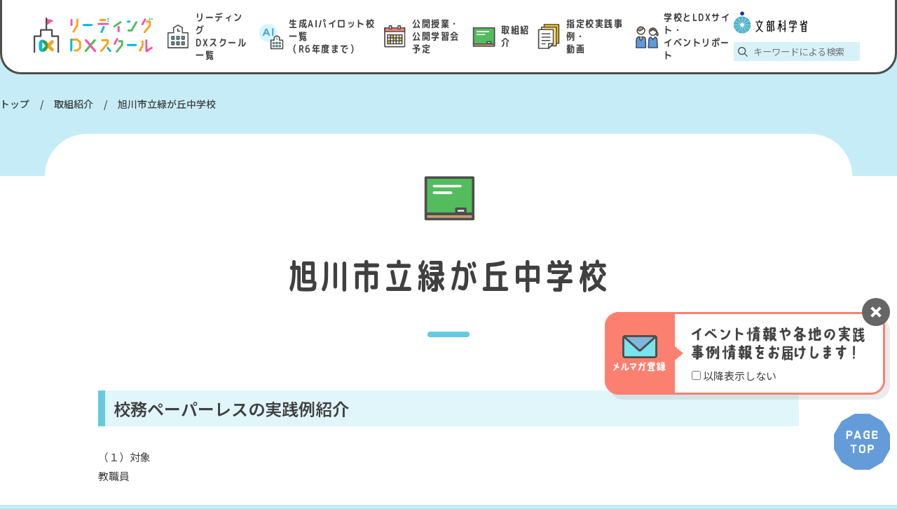

--- FILE ---
content_type: text/html; charset=UTF-8
request_url: https://leadingdxschool.mext.go.jp/report/?pid=638
body_size: 29638
content:
<!DOCTYPE html>
<html lang="ja">
<head prefix="og: https://ogp.me/ns#">
<!-- Google tag (gtag.js) -->
<script async src="https://www.googletagmanager.com/gtag/js?id=G-RSV53PTRL0"></script>
<script>
  window.dataLayer = window.dataLayer || [];
  function gtag(){dataLayer.push(arguments);}
  gtag('js', new Date());

  gtag('config', 'G-RSV53PTRL0');
</script>
<meta charset="utf-8">
<title>旭川市立緑が丘中学校｜取組紹介｜リーディングDXスクール</title>
<meta name="viewport" content="width=device-width, initial-scale=1.0">
<meta name="description" content="">
<meta name="keywords" content="旭川市立緑が丘中学校|取組紹介">

<meta property="og:url" content="leadingdxschool.mext.go.jp/report/?pid=638" />
<meta property="og:type" content="article" />
<meta property="og:title" content="旭川市立緑が丘中学校｜取組紹介｜リーディングDXスクール" />
<meta property="og:description" content="旭川市立緑が丘中学校|取組紹介" />
<meta property="og:site_name" content="リーディングDXスクール" />
<meta property="og:image" content="https://leadingdxschool.mext.go.jp/common/images/tw.png" />

<meta name="twitter:card" content="summary_large_image" />
<!--<meta name="twitter:site" content="@" />-->
<meta name="twitter:domain" content="leadingdxschool.mext.go.jp" />
<meta name="twitter:title" content="旭川市立緑が丘中学校｜取組紹介｜リーディングDXスクール" />
<meta name="twitter:description" content="旭川市立緑が丘中学校|取組紹介" />
<meta name="twitter:image" content="https://leadingdxschool.mext.go.jp/common/images/tw.png" />

<link rel="apple-touch-icon-precomposed" href="/common/images/apple-touch-icon.png">
<link rel="shortcut icon" href="/common/images/favicon.ico">
<link rel="stylesheet" type="text/css" href="/common/css/common.css?20260121113658">
<link rel="stylesheet" type="text/css" href="/common/css/layout.css">
<linK rel="stylesheet" href="//code.jquery.com/ui/1.12.1/themes/base/jquery-ui.css"/>
<meta name='robots' content='max-image-preview:large' />
<link rel="alternate" type="application/rss+xml" title="リーディングDXスクール &raquo; 取組実践 フィード" href="https://leadingdxschool.mext.go.jp/report/feed/" />
<style id='wp-img-auto-sizes-contain-inline-css' type='text/css'>
img:is([sizes=auto i],[sizes^="auto," i]){contain-intrinsic-size:3000px 1500px}
/*# sourceURL=wp-img-auto-sizes-contain-inline-css */
</style>
<style id='wp-emoji-styles-inline-css' type='text/css'>

	img.wp-smiley, img.emoji {
		display: inline !important;
		border: none !important;
		box-shadow: none !important;
		height: 1em !important;
		width: 1em !important;
		margin: 0 0.07em !important;
		vertical-align: -0.1em !important;
		background: none !important;
		padding: 0 !important;
	}
/*# sourceURL=wp-emoji-styles-inline-css */
</style>
<style id='wp-block-library-inline-css' type='text/css'>
:root{--wp-block-synced-color:#7a00df;--wp-block-synced-color--rgb:122,0,223;--wp-bound-block-color:var(--wp-block-synced-color);--wp-editor-canvas-background:#ddd;--wp-admin-theme-color:#007cba;--wp-admin-theme-color--rgb:0,124,186;--wp-admin-theme-color-darker-10:#006ba1;--wp-admin-theme-color-darker-10--rgb:0,107,160.5;--wp-admin-theme-color-darker-20:#005a87;--wp-admin-theme-color-darker-20--rgb:0,90,135;--wp-admin-border-width-focus:2px}@media (min-resolution:192dpi){:root{--wp-admin-border-width-focus:1.5px}}.wp-element-button{cursor:pointer}:root .has-very-light-gray-background-color{background-color:#eee}:root .has-very-dark-gray-background-color{background-color:#313131}:root .has-very-light-gray-color{color:#eee}:root .has-very-dark-gray-color{color:#313131}:root .has-vivid-green-cyan-to-vivid-cyan-blue-gradient-background{background:linear-gradient(135deg,#00d084,#0693e3)}:root .has-purple-crush-gradient-background{background:linear-gradient(135deg,#34e2e4,#4721fb 50%,#ab1dfe)}:root .has-hazy-dawn-gradient-background{background:linear-gradient(135deg,#faaca8,#dad0ec)}:root .has-subdued-olive-gradient-background{background:linear-gradient(135deg,#fafae1,#67a671)}:root .has-atomic-cream-gradient-background{background:linear-gradient(135deg,#fdd79a,#004a59)}:root .has-nightshade-gradient-background{background:linear-gradient(135deg,#330968,#31cdcf)}:root .has-midnight-gradient-background{background:linear-gradient(135deg,#020381,#2874fc)}:root{--wp--preset--font-size--normal:16px;--wp--preset--font-size--huge:42px}.has-regular-font-size{font-size:1em}.has-larger-font-size{font-size:2.625em}.has-normal-font-size{font-size:var(--wp--preset--font-size--normal)}.has-huge-font-size{font-size:var(--wp--preset--font-size--huge)}.has-text-align-center{text-align:center}.has-text-align-left{text-align:left}.has-text-align-right{text-align:right}.has-fit-text{white-space:nowrap!important}#end-resizable-editor-section{display:none}.aligncenter{clear:both}.items-justified-left{justify-content:flex-start}.items-justified-center{justify-content:center}.items-justified-right{justify-content:flex-end}.items-justified-space-between{justify-content:space-between}.screen-reader-text{border:0;clip-path:inset(50%);height:1px;margin:-1px;overflow:hidden;padding:0;position:absolute;width:1px;word-wrap:normal!important}.screen-reader-text:focus{background-color:#ddd;clip-path:none;color:#444;display:block;font-size:1em;height:auto;left:5px;line-height:normal;padding:15px 23px 14px;text-decoration:none;top:5px;width:auto;z-index:100000}html :where(.has-border-color){border-style:solid}html :where([style*=border-top-color]){border-top-style:solid}html :where([style*=border-right-color]){border-right-style:solid}html :where([style*=border-bottom-color]){border-bottom-style:solid}html :where([style*=border-left-color]){border-left-style:solid}html :where([style*=border-width]){border-style:solid}html :where([style*=border-top-width]){border-top-style:solid}html :where([style*=border-right-width]){border-right-style:solid}html :where([style*=border-bottom-width]){border-bottom-style:solid}html :where([style*=border-left-width]){border-left-style:solid}html :where(img[class*=wp-image-]){height:auto;max-width:100%}:where(figure){margin:0 0 1em}html :where(.is-position-sticky){--wp-admin--admin-bar--position-offset:var(--wp-admin--admin-bar--height,0px)}@media screen and (max-width:600px){html :where(.is-position-sticky){--wp-admin--admin-bar--position-offset:0px}}

/*# sourceURL=wp-block-library-inline-css */
</style><style id='global-styles-inline-css' type='text/css'>
:root{--wp--preset--aspect-ratio--square: 1;--wp--preset--aspect-ratio--4-3: 4/3;--wp--preset--aspect-ratio--3-4: 3/4;--wp--preset--aspect-ratio--3-2: 3/2;--wp--preset--aspect-ratio--2-3: 2/3;--wp--preset--aspect-ratio--16-9: 16/9;--wp--preset--aspect-ratio--9-16: 9/16;--wp--preset--color--black: #000000;--wp--preset--color--cyan-bluish-gray: #abb8c3;--wp--preset--color--white: #ffffff;--wp--preset--color--pale-pink: #f78da7;--wp--preset--color--vivid-red: #cf2e2e;--wp--preset--color--luminous-vivid-orange: #ff6900;--wp--preset--color--luminous-vivid-amber: #fcb900;--wp--preset--color--light-green-cyan: #7bdcb5;--wp--preset--color--vivid-green-cyan: #00d084;--wp--preset--color--pale-cyan-blue: #8ed1fc;--wp--preset--color--vivid-cyan-blue: #0693e3;--wp--preset--color--vivid-purple: #9b51e0;--wp--preset--gradient--vivid-cyan-blue-to-vivid-purple: linear-gradient(135deg,rgb(6,147,227) 0%,rgb(155,81,224) 100%);--wp--preset--gradient--light-green-cyan-to-vivid-green-cyan: linear-gradient(135deg,rgb(122,220,180) 0%,rgb(0,208,130) 100%);--wp--preset--gradient--luminous-vivid-amber-to-luminous-vivid-orange: linear-gradient(135deg,rgb(252,185,0) 0%,rgb(255,105,0) 100%);--wp--preset--gradient--luminous-vivid-orange-to-vivid-red: linear-gradient(135deg,rgb(255,105,0) 0%,rgb(207,46,46) 100%);--wp--preset--gradient--very-light-gray-to-cyan-bluish-gray: linear-gradient(135deg,rgb(238,238,238) 0%,rgb(169,184,195) 100%);--wp--preset--gradient--cool-to-warm-spectrum: linear-gradient(135deg,rgb(74,234,220) 0%,rgb(151,120,209) 20%,rgb(207,42,186) 40%,rgb(238,44,130) 60%,rgb(251,105,98) 80%,rgb(254,248,76) 100%);--wp--preset--gradient--blush-light-purple: linear-gradient(135deg,rgb(255,206,236) 0%,rgb(152,150,240) 100%);--wp--preset--gradient--blush-bordeaux: linear-gradient(135deg,rgb(254,205,165) 0%,rgb(254,45,45) 50%,rgb(107,0,62) 100%);--wp--preset--gradient--luminous-dusk: linear-gradient(135deg,rgb(255,203,112) 0%,rgb(199,81,192) 50%,rgb(65,88,208) 100%);--wp--preset--gradient--pale-ocean: linear-gradient(135deg,rgb(255,245,203) 0%,rgb(182,227,212) 50%,rgb(51,167,181) 100%);--wp--preset--gradient--electric-grass: linear-gradient(135deg,rgb(202,248,128) 0%,rgb(113,206,126) 100%);--wp--preset--gradient--midnight: linear-gradient(135deg,rgb(2,3,129) 0%,rgb(40,116,252) 100%);--wp--preset--font-size--small: 13px;--wp--preset--font-size--medium: 20px;--wp--preset--font-size--large: 36px;--wp--preset--font-size--x-large: 42px;--wp--preset--spacing--20: 0.44rem;--wp--preset--spacing--30: 0.67rem;--wp--preset--spacing--40: 1rem;--wp--preset--spacing--50: 1.5rem;--wp--preset--spacing--60: 2.25rem;--wp--preset--spacing--70: 3.38rem;--wp--preset--spacing--80: 5.06rem;--wp--preset--shadow--natural: 6px 6px 9px rgba(0, 0, 0, 0.2);--wp--preset--shadow--deep: 12px 12px 50px rgba(0, 0, 0, 0.4);--wp--preset--shadow--sharp: 6px 6px 0px rgba(0, 0, 0, 0.2);--wp--preset--shadow--outlined: 6px 6px 0px -3px rgb(255, 255, 255), 6px 6px rgb(0, 0, 0);--wp--preset--shadow--crisp: 6px 6px 0px rgb(0, 0, 0);}:where(.is-layout-flex){gap: 0.5em;}:where(.is-layout-grid){gap: 0.5em;}body .is-layout-flex{display: flex;}.is-layout-flex{flex-wrap: wrap;align-items: center;}.is-layout-flex > :is(*, div){margin: 0;}body .is-layout-grid{display: grid;}.is-layout-grid > :is(*, div){margin: 0;}:where(.wp-block-columns.is-layout-flex){gap: 2em;}:where(.wp-block-columns.is-layout-grid){gap: 2em;}:where(.wp-block-post-template.is-layout-flex){gap: 1.25em;}:where(.wp-block-post-template.is-layout-grid){gap: 1.25em;}.has-black-color{color: var(--wp--preset--color--black) !important;}.has-cyan-bluish-gray-color{color: var(--wp--preset--color--cyan-bluish-gray) !important;}.has-white-color{color: var(--wp--preset--color--white) !important;}.has-pale-pink-color{color: var(--wp--preset--color--pale-pink) !important;}.has-vivid-red-color{color: var(--wp--preset--color--vivid-red) !important;}.has-luminous-vivid-orange-color{color: var(--wp--preset--color--luminous-vivid-orange) !important;}.has-luminous-vivid-amber-color{color: var(--wp--preset--color--luminous-vivid-amber) !important;}.has-light-green-cyan-color{color: var(--wp--preset--color--light-green-cyan) !important;}.has-vivid-green-cyan-color{color: var(--wp--preset--color--vivid-green-cyan) !important;}.has-pale-cyan-blue-color{color: var(--wp--preset--color--pale-cyan-blue) !important;}.has-vivid-cyan-blue-color{color: var(--wp--preset--color--vivid-cyan-blue) !important;}.has-vivid-purple-color{color: var(--wp--preset--color--vivid-purple) !important;}.has-black-background-color{background-color: var(--wp--preset--color--black) !important;}.has-cyan-bluish-gray-background-color{background-color: var(--wp--preset--color--cyan-bluish-gray) !important;}.has-white-background-color{background-color: var(--wp--preset--color--white) !important;}.has-pale-pink-background-color{background-color: var(--wp--preset--color--pale-pink) !important;}.has-vivid-red-background-color{background-color: var(--wp--preset--color--vivid-red) !important;}.has-luminous-vivid-orange-background-color{background-color: var(--wp--preset--color--luminous-vivid-orange) !important;}.has-luminous-vivid-amber-background-color{background-color: var(--wp--preset--color--luminous-vivid-amber) !important;}.has-light-green-cyan-background-color{background-color: var(--wp--preset--color--light-green-cyan) !important;}.has-vivid-green-cyan-background-color{background-color: var(--wp--preset--color--vivid-green-cyan) !important;}.has-pale-cyan-blue-background-color{background-color: var(--wp--preset--color--pale-cyan-blue) !important;}.has-vivid-cyan-blue-background-color{background-color: var(--wp--preset--color--vivid-cyan-blue) !important;}.has-vivid-purple-background-color{background-color: var(--wp--preset--color--vivid-purple) !important;}.has-black-border-color{border-color: var(--wp--preset--color--black) !important;}.has-cyan-bluish-gray-border-color{border-color: var(--wp--preset--color--cyan-bluish-gray) !important;}.has-white-border-color{border-color: var(--wp--preset--color--white) !important;}.has-pale-pink-border-color{border-color: var(--wp--preset--color--pale-pink) !important;}.has-vivid-red-border-color{border-color: var(--wp--preset--color--vivid-red) !important;}.has-luminous-vivid-orange-border-color{border-color: var(--wp--preset--color--luminous-vivid-orange) !important;}.has-luminous-vivid-amber-border-color{border-color: var(--wp--preset--color--luminous-vivid-amber) !important;}.has-light-green-cyan-border-color{border-color: var(--wp--preset--color--light-green-cyan) !important;}.has-vivid-green-cyan-border-color{border-color: var(--wp--preset--color--vivid-green-cyan) !important;}.has-pale-cyan-blue-border-color{border-color: var(--wp--preset--color--pale-cyan-blue) !important;}.has-vivid-cyan-blue-border-color{border-color: var(--wp--preset--color--vivid-cyan-blue) !important;}.has-vivid-purple-border-color{border-color: var(--wp--preset--color--vivid-purple) !important;}.has-vivid-cyan-blue-to-vivid-purple-gradient-background{background: var(--wp--preset--gradient--vivid-cyan-blue-to-vivid-purple) !important;}.has-light-green-cyan-to-vivid-green-cyan-gradient-background{background: var(--wp--preset--gradient--light-green-cyan-to-vivid-green-cyan) !important;}.has-luminous-vivid-amber-to-luminous-vivid-orange-gradient-background{background: var(--wp--preset--gradient--luminous-vivid-amber-to-luminous-vivid-orange) !important;}.has-luminous-vivid-orange-to-vivid-red-gradient-background{background: var(--wp--preset--gradient--luminous-vivid-orange-to-vivid-red) !important;}.has-very-light-gray-to-cyan-bluish-gray-gradient-background{background: var(--wp--preset--gradient--very-light-gray-to-cyan-bluish-gray) !important;}.has-cool-to-warm-spectrum-gradient-background{background: var(--wp--preset--gradient--cool-to-warm-spectrum) !important;}.has-blush-light-purple-gradient-background{background: var(--wp--preset--gradient--blush-light-purple) !important;}.has-blush-bordeaux-gradient-background{background: var(--wp--preset--gradient--blush-bordeaux) !important;}.has-luminous-dusk-gradient-background{background: var(--wp--preset--gradient--luminous-dusk) !important;}.has-pale-ocean-gradient-background{background: var(--wp--preset--gradient--pale-ocean) !important;}.has-electric-grass-gradient-background{background: var(--wp--preset--gradient--electric-grass) !important;}.has-midnight-gradient-background{background: var(--wp--preset--gradient--midnight) !important;}.has-small-font-size{font-size: var(--wp--preset--font-size--small) !important;}.has-medium-font-size{font-size: var(--wp--preset--font-size--medium) !important;}.has-large-font-size{font-size: var(--wp--preset--font-size--large) !important;}.has-x-large-font-size{font-size: var(--wp--preset--font-size--x-large) !important;}
/*# sourceURL=global-styles-inline-css */
</style>

<style id='classic-theme-styles-inline-css' type='text/css'>
/*! This file is auto-generated */
.wp-block-button__link{color:#fff;background-color:#32373c;border-radius:9999px;box-shadow:none;text-decoration:none;padding:calc(.667em + 2px) calc(1.333em + 2px);font-size:1.125em}.wp-block-file__button{background:#32373c;color:#fff;text-decoration:none}
/*# sourceURL=/wp-includes/css/classic-themes.min.css */
</style>
<link rel="https://api.w.org/" href="https://leadingdxschool.mext.go.jp/wp-json/" /><link rel="EditURI" type="application/rsd+xml" title="RSD" href="https://leadingdxschool.mext.go.jp/wp/xmlrpc.php?rsd" />
<meta name="generator" content="WordPress 6.9" />
</head>

<body  class="report">
<div id="wrapper">

<header class="headerArea">
	<div class="inner">
		<div class="headerLogo"><a href="https://leadingdxschool.mext.go.jp"><img src="/common/images/logo02.svg" alt="リーディングDXスクール"></a></div>
		<div class="headerBtn"><span></span><span></span><span></span></div>
		<div class="headerSearchBtn"><span></span></div>
		<div class="headerPanel">
			<nav class="headerNav">
			<ul>
			<li><a href="https://leadingdxschool.mext.go.jp/school/"><img src="/common/images/icon_school01.svg" alt=""><em>リーディング<br class="forPC">DXスクール一覧</em></a></li>
				<li><a href="https://leadingdxschool.mext.go.jp/ai_school/"><img src="/common/images/icon_aischool.svg" alt=""><em>生成AIパイロット校一覧<br>（R6年度まで）</em></a></li>
				<li><a href="https://leadingdxschool.mext.go.jp/event/"><img src="/common/images/icon_event01.svg" alt=""><em>公開授業・<br class="forPC">公開学習会予定</em></a></li>
				<li><a href="https://leadingdxschool.mext.go.jp/report/"><img src="/common/images/icon_theme01.svg" alt=""><em>取組紹介</em></a></li>
				<li><a href="https://leadingdxschool.mext.go.jp/achieve/jirei/"><img src="/common/images/icon_achieve.svg" alt=""><em>指定校実践事例・<br class="forPC">動画</em></a></li>
				<li><a href="https://leadingdxschool.mext.go.jp/feature/"><img src="/common/images/icon_student01.svg" alt=""><em>学校とLDXサイト・<br class="forPC">イベントリポート</em></a></li>	
			</ul>
			</nav>
		</div>
		<div class="headerGroup">
			<div class="headerMext"><a href="https://www.mext.go.jp/" target="_blank"><img src="/common/images/logo_mext.jpg" alt=""></a></div>
			<div class="headerSearch">
				<form>
					<div class="headerSearchItem"><button class="headerSearchSubmit"></button><input type="text" name="s" class="headerSearchText" placeholder="キーワードによる検索"></div>
				</form>
			</div>
		</div>
	</div>
</header>

<div class="topicpathArea">
	<div class="inner">
		<ol class="topicpathList">
			<li><a href="/">トップ</a></li>
			<li><a href="/report/">取組紹介</a></li>
			<li>旭川市立緑が丘中学校</li>
		</ol>
	</div>
</div>

<main class="mainArea">
	<div class="inner">
		<div class="contentBlock">
			<div class="contentBox">
				

				<div class="contentTitle">
					<div class="contentTitleIcon"><img src="/common/images/icon_theme01.svg" alt=""></div>
					<h1><em>旭川市立緑が丘中学校</em></h1>
				</div>
				

				<div class="titleDate">2023.10.25</div>
				<h2 id="block-1176">校務ペーパーレスの実践例紹介</h2>
				<p>（１）対象<br />
教職員<br />
<br />
（２）内容詳細<br />
・職員会議のペーパーレス実践としてMicrosoftOneNoteを活用しています。<br />
サーバ上で全員が同じ画面を見ることができ、印刷イメージも画像で貼り付いており、アイコンをクリックすれば元のファイルを起動できます。<br />
・朝打合せもMicrosoftOneNoteの掲示板を活用しています。<br />
お知らせは必要ですが印刷する必要がないものは、OneNoteに貼り付けます。<br />
行事の反省などのアンケートはタブレットが得意な人はQRコードで、PCが得意な人はURLから回答します。<br />
・朝の日報は、Googleスプレッドシートで作成します。<br />
クラウド上で見られるので、場所と時間を選ばず働き方改革に繋がります。<br />
朝の日報はスプレッドシートの学年別シートにもリンクさせます。学年内連絡と全体連絡が一体になり、入力し直す手間がありません。<br />
・Classroomに配布することで、授業プリントや解答の配布をやめた教科が多数あります。印刷・配布の時間や手間がなくなりました。<br />
・生徒総会・PTA総会・部活動後援会総会、それらの冊子印刷（600人分）を廃止し、帳合等の時間も大幅に削減されました。<br />
・定期テスト前に学習委員会が作成する予想問題を、タブレットのGoodNoteで解答します。</p>
				<div class="unit">
					<div><figure><img src="https://leadingdxschool.mext.go.jp/wp/wp-content/uploads/2023/10/緑が丘中学校_ペーパーレス校務.png" alt=""></figure></div>
					<div class="boxList reportLinkList">
						<div class="boxRow">
							<div class="boxLabel">関連情報</div>
							<div class="boxItem">
								<ul>
									<li><a href="https://sites.google.com/gakumu.asahikawa-hkd.ed.jp/asa-dx/%E6%97%AD%E5%B7%9D%E7%B7%91%E3%81%8C%E4%B8%98%E4%B8%AD%E5%AD%A6%E6%A0%A1" target="_blank">旭川市緑が丘中学校　学校DX　実践例紹介</a><img src="/common/images/icon_blank01.svg" alt="外部ウインドウを開きます" class="icnBlank"></li>
								</ul>
							</div>
						</div>
					</div>
				</div>
				<div class="titleDate">2023.10.25</div>
				<h2 id="block-1174">校務DXの実践例紹介</h2>
				<p>（１）対象<br />
教職員<br />
<br />
（２）内容詳細<br />
進路指導をGoogleサイトで行ったり、Googleカレンダーを利用して生徒・保護者・学校で日程の情報共有をしたり、日報をスプレッドシートで作成したり、三者面談・参観日・PTA学級役員・兄弟調査をFormsで行ったりと積極的に校務にDXを活用しています。さらに使用しているテンプレートを外部にも公開・共有しています。</p>
				<div class="unit">
					<div><figure><img src="https://leadingdxschool.mext.go.jp/wp/wp-content/uploads/2023/10/旭川市立緑が丘中学校　校務DX.png" alt=""></figure></div>
					<div class="boxList reportLinkList">
						<div class="boxRow">
							<div class="boxLabel">関連情報</div>
							<div class="boxItem">
								<ul>
									<li><a href="https://sites.google.com/gakumu.asahikawa-hkd.ed.jp/asa-dx/%E6%97%AD%E5%B7%9D%E7%B7%91%E3%81%8C%E4%B8%98%E4%B8%AD%E5%AD%A6%E6%A0%A1" target="_blank">旭川市緑が丘中学校　学校DX　実践例紹介</a><img src="/common/images/icon_blank01.svg" alt="外部ウインドウを開きます" class="icnBlank"></li>
								</ul>
							</div>
						</div>
					</div>
				</div>


			</div>
		</div>
	</div>
	
</main>


<div class="bannerArea">
	<div class="inner">
		<div class="bannerList">
			<ul>
			<li>
			<a href="https://www.youtube.com/playlist?list=PLGpGsGZ3lmbCPgoQ7xP270ErMmrv41UMj" target="_blank"><img src="/common/images/icon_youtube01.svg" alt=""><em>リーディングDX<br class="forPC">チャンネル</em></a>
			<span>過去の公開学習会や実践報告の動画を<br class="forPC">まとめた再生リストはこちら！</span>	
			</li>
			<li>
			<a href="/affairs/"><img src="/common/images/icon_affairs.svg" alt=""><em>校務DX</em></a>
			<span>校務DXに関する文部科学省からの通知や<br class="forPC">先進的な取組実践へのリンクはこちら！</span>	
			</li>
			<li>
			<a href="https://youtube.com/playlist?list=PLGpGsGZ3lmbAsHMGckD-wgFETB2sN_CPF&si=lfoI8QERQbjdGkhZ" target="_blank"><img src="/common/images/icon_youtube01.svg" alt=""><em>取組実践動画集</em></a>
			<span>GIGAスクールの標準仕様に基づく<br class="forPC">取組実践を36本の動画でご紹介！</span>
			</li>		
			<li>
			<a href="/feature/"><img src="/common/images/icon_student01.svg" alt=""><em>学校とLDXサイト・<br class="forPC">イベントリポート</em></a>
			<span>取組実践を積極的に発信している学校と<br class="forPC">LDXサイト・イベントのリポート記事をご紹介！</span>	
			</li>		
			</ul>
		</div>
		<div class="linkList">
			<ul>
				<li><a href="https://www.mext.go.jp/a_menu/shotou/zyouhou/detail/1416746.htm" target="_blank">高等学校情報科特設ページ</a></li>
				<li><a href="https://www.mext.go.jp/studxstyle/" target="_blank">StuDX Style</a></li>
				<li><a href="https://www.mext.go.jp/a_menu/shotou/zyouhou/index.htm" target="_blank">教育の情報化の推進</a></li>
			</ul>
		</div>
	</div>
</div>


<footer class="footerArea">
<div class="mailmag_bnr" style="display: none;">
	<a href="https://docs.google.com/forms/d/e/1FAIpQLSebqsNzHnG8iPVER6IgOWumcbqcGLRYmPniHRqkVtJU83YdLw/viewform" target="_blank"><img src="/common/images/mailmag_bnr.png"></a>
	<div class=hidecheck><input type="checkbox" id="hide" name="hide" /><label for="hide">以降表示しない</label></div>
	<span class="close"></span>	
	</div>
	<div class="pagetopBtn"><a href="#wrapper">PAGE TOP</a></div>
	<div class="inner">
		<div class="footerGroup">
			<div class="footerLogo"><a href="https://leadingdxschool.mext.go.jp"><img src="/common/images/logo02.svg" alt="リーディングDXスクール"></a></div>
			<div class="footerNav">
				<ul>
					<li><a href="https://leadingdxschool.mext.go.jp/terms/">利用規約</a></li>
					<li><a href="https://leadingdxschool.mext.go.jp/privacypolicy/">プライバシーポリシー</a></li>
				</ul>
			</div>
			<div class="footerCopyright">Copyright (C) Ministry of Education, Culture, Sports, Science and Technology</div>
		</div>
	</div>
</footer>

</div>

	<script>
	var ajaxurl = 'https://leadingdxschool.mext.go.jp/wp/wp-admin/admin-ajax.php';
	</script>
	<script type="speculationrules">
{"prefetch":[{"source":"document","where":{"and":[{"href_matches":"/*"},{"not":{"href_matches":["/wp/wp-*.php","/wp/wp-admin/*","/wp/wp-content/uploads/*","/wp/wp-content/*","/wp/wp-content/plugins/*","/wp/wp-content/themes/uy-ldx/*","/*\\?(.+)"]}},{"not":{"selector_matches":"a[rel~=\"nofollow\"]"}},{"not":{"selector_matches":".no-prefetch, .no-prefetch a"}}]},"eagerness":"conservative"}]}
</script>
<script id="wp-emoji-settings" type="application/json">
{"baseUrl":"https://s.w.org/images/core/emoji/17.0.2/72x72/","ext":".png","svgUrl":"https://s.w.org/images/core/emoji/17.0.2/svg/","svgExt":".svg","source":{"concatemoji":"https://leadingdxschool.mext.go.jp/wp/wp-includes/js/wp-emoji-release.min.js?ver=6.9"}}
</script>
<script type="module">
/* <![CDATA[ */
/*! This file is auto-generated */
const a=JSON.parse(document.getElementById("wp-emoji-settings").textContent),o=(window._wpemojiSettings=a,"wpEmojiSettingsSupports"),s=["flag","emoji"];function i(e){try{var t={supportTests:e,timestamp:(new Date).valueOf()};sessionStorage.setItem(o,JSON.stringify(t))}catch(e){}}function c(e,t,n){e.clearRect(0,0,e.canvas.width,e.canvas.height),e.fillText(t,0,0);t=new Uint32Array(e.getImageData(0,0,e.canvas.width,e.canvas.height).data);e.clearRect(0,0,e.canvas.width,e.canvas.height),e.fillText(n,0,0);const a=new Uint32Array(e.getImageData(0,0,e.canvas.width,e.canvas.height).data);return t.every((e,t)=>e===a[t])}function p(e,t){e.clearRect(0,0,e.canvas.width,e.canvas.height),e.fillText(t,0,0);var n=e.getImageData(16,16,1,1);for(let e=0;e<n.data.length;e++)if(0!==n.data[e])return!1;return!0}function u(e,t,n,a){switch(t){case"flag":return n(e,"\ud83c\udff3\ufe0f\u200d\u26a7\ufe0f","\ud83c\udff3\ufe0f\u200b\u26a7\ufe0f")?!1:!n(e,"\ud83c\udde8\ud83c\uddf6","\ud83c\udde8\u200b\ud83c\uddf6")&&!n(e,"\ud83c\udff4\udb40\udc67\udb40\udc62\udb40\udc65\udb40\udc6e\udb40\udc67\udb40\udc7f","\ud83c\udff4\u200b\udb40\udc67\u200b\udb40\udc62\u200b\udb40\udc65\u200b\udb40\udc6e\u200b\udb40\udc67\u200b\udb40\udc7f");case"emoji":return!a(e,"\ud83e\u1fac8")}return!1}function f(e,t,n,a){let r;const o=(r="undefined"!=typeof WorkerGlobalScope&&self instanceof WorkerGlobalScope?new OffscreenCanvas(300,150):document.createElement("canvas")).getContext("2d",{willReadFrequently:!0}),s=(o.textBaseline="top",o.font="600 32px Arial",{});return e.forEach(e=>{s[e]=t(o,e,n,a)}),s}function r(e){var t=document.createElement("script");t.src=e,t.defer=!0,document.head.appendChild(t)}a.supports={everything:!0,everythingExceptFlag:!0},new Promise(t=>{let n=function(){try{var e=JSON.parse(sessionStorage.getItem(o));if("object"==typeof e&&"number"==typeof e.timestamp&&(new Date).valueOf()<e.timestamp+604800&&"object"==typeof e.supportTests)return e.supportTests}catch(e){}return null}();if(!n){if("undefined"!=typeof Worker&&"undefined"!=typeof OffscreenCanvas&&"undefined"!=typeof URL&&URL.createObjectURL&&"undefined"!=typeof Blob)try{var e="postMessage("+f.toString()+"("+[JSON.stringify(s),u.toString(),c.toString(),p.toString()].join(",")+"));",a=new Blob([e],{type:"text/javascript"});const r=new Worker(URL.createObjectURL(a),{name:"wpTestEmojiSupports"});return void(r.onmessage=e=>{i(n=e.data),r.terminate(),t(n)})}catch(e){}i(n=f(s,u,c,p))}t(n)}).then(e=>{for(const n in e)a.supports[n]=e[n],a.supports.everything=a.supports.everything&&a.supports[n],"flag"!==n&&(a.supports.everythingExceptFlag=a.supports.everythingExceptFlag&&a.supports[n]);var t;a.supports.everythingExceptFlag=a.supports.everythingExceptFlag&&!a.supports.flag,a.supports.everything||((t=a.source||{}).concatemoji?r(t.concatemoji):t.wpemoji&&t.twemoji&&(r(t.twemoji),r(t.wpemoji)))});
//# sourceURL=https://leadingdxschool.mext.go.jp/wp/wp-includes/js/wp-emoji-loader.min.js
/* ]]> */
</script>

<script type="text/javascript" src="/common/js/jquery-3.6.0.min.js"></script>
<script src="//code.jquery.com/ui/1.12.1/jquery-ui.min.js"></script>
<script src="//cdnjs.cloudflare.com/ajax/libs/jquery-cookie/1.4.1/jquery.cookie.min.js"></script>
<script type="text/javascript" src="/common/js/common.js?d=20260121113658"></script>
</body>
</html>

--- FILE ---
content_type: text/css
request_url: https://leadingdxschool.mext.go.jp/common/css/common.css?20260121113658
body_size: 46142
content:
@charset "utf-8";

/*=====================================
common.css
=====================================*/

/*-------------------------------------
 content
-------------------------------------*/
.contentBlock {
	position: relative;
	min-height: 50vh;
	margin: 60px 0;
	background: #fff;
}
.contentBlock:before {
	content: "";
	position: absolute;
	top: -60px;
	left: 50%;
	z-index: 1;
	width: 90%;
	max-width: 1190px;
	height: 60px;
	border-radius: 60px 60px 0 0;
	background-color: #fff;
	transform: translateX(-50%);
}
.contentBox {
	max-width: 1100px;
	margin: 0 auto;
	padding: 10px 50px 50px;
}
.contentBox .contentTitle {
	position: relative;
	z-index: 2;
	margin: 0 0 50px 0;
	padding: 0 0 50px 0;
	text-align: center;
}
.contentBox .contentTitle:before {
	content: "";
	position: absolute;
	left: 50%;
	bottom: 0;
	width: 60px;
	height: 8px;
	margin-left: -30px;
	border-radius: 4px;
	background: #66c9df;
}
.contentBox .contentTitle h1 em {
	display: inline-block;
	font-family: 'M PLUS Rounded 1c', sans-serif;
	font-size: 50px;
	letter-spacing: 0.15em;
	line-height: 1.5;
	transform: scale(0.8, 1);
}
.contentBox .contentTitleIcon {
	margin: -25px 0 30px 0;
	text-align: center;
}
.contentBox .contentTitleIcon img {
	width: 90px;
}
.contentBox p {
	margin: 0 0 30px 0;
	line-height: 1.8;
}
.contentBox .lead01 {
	padding: 0 0 35px 0;
}
.contentBox h2 {
	margin: 0 0 30px 0;
	padding: 4px 5px 4px 12px;
	font-size: 24px;
	font-weight: bold;
	line-height: 1.8;
	border-left: 10px solid #66c9df;
	background: #e1f6fb;
}
.contentBox h3 {
	margin: 0 0 20px 0;
	padding: 0 0 4px 0;
	font-size: 22px;
	font-weight: bold;
	line-height: 1.8;
	border-bottom: 4px solid #66c9df;
	display: flex;
    align-items: center;
}

.contentBox h3 .aiSchool {
	font-size:14px;
	font-weight: bold;
	color: #66c9df;
	border:1px solid #66c9df;
	padding: 3px 15px;
	margin-left: 10px;
	border-radius: 20px;
}
.contentBox h4 {
	margin: 0 0 20px 0;
	color: #33b6d4;
	font-size: 20px;
	font-weight: bold;
	line-height: 1.8;
}
.contentBox table {
	width: 100%;
	margin: 0 0 40px 0;
}
.contentBox table th,
.contentBox table td {
	padding: 10px 15px;
	text-align: left;
	vertical-align: top;
	line-height: 1.8;
	border-top: 2px solid #dbdbdb;
	border-bottom: 2px solid #dbdbdb;
}
.contentBox table th {
	width: 220px;
	font-weight: 500;
	background: #e1f6fb;
	vertical-align: middle;
}
.contentBox table.tableStyle01 th {
	width: 135px;
}
.contentBox table.tableStyle02 th {
	width: 195px;
}
.contentBox table p {
	margin: 0;
}
.contentBox ul {
	margin: 0 0 30px 0;
}
.contentBox ul li {
	position: relative;
	margin: 0 0 13px 0;
	padding: 0 0 0 16px;
	line-height: 1.8;
}
.contentBox ul li:before {
	content: "";
	position: absolute;
	top: 10px;
	left: 0;
	display: block;
	width: 7px;
	height: 7px;
	border-radius: 50%;
	background: #66c9df;
}
.contentBox ul li ul {
	margin-top: 5px;
}
.contentBox ul li ul li:before {
	top: 12px;
	width: 5px;
	height: 5px;
	background: #404040;
}
.contentBox ol {
	margin: 0 0 30px 0;
	counter-reset: ol_li;
}
.contentBox ol li {
	position: relative;
	margin: 0 0 13px 0;
	padding: 0 0 0 22px;
	line-height: 1.8;
}
.contentBox ol li:before {
	position: absolute;
	top: 0;
	left: 0;
	counter-increment: ol_li;
	content: counter(ol_li)'.';
	color: #33b6d4;
	font-weight: bold;
}
.contentBox ol.numList01 {
	margin-top: 10px;
	counter-reset: ol_li_01;
}
.contentBox ol.numList01 li:before {
	position: absolute;
	top: 0;
	left: 0;
	counter-increment: ol_li_01;
	content: counter(ol_li_01)'）';
	color: #33b6d4;
	font-weight: bold;
}
.contentBox .unit {
	padding: 0 0 40px 0;
}
.contentBox .unit:after {
	content: "";
	clear: both;
	display: block;
}
.contentBox .profile {
	display: flex;
	width: 550px;
	margin-left: auto;
}
.contentBox .profile figure {
	width: 100px;
	margin: 0 20px 0 0;
	flex-shrink: 0;
}
.contentBox .profile p {
	flex: 1;
}

.contentWrap {
	display: flex;
	justify-content:space-between;
}
.contentWrap .contentColMain {
	flex: 1;
}
.contentWrap .contentColSub {
	width: 340px;
	margin: 0 0 30px 27px;
	flex-shrink: 0;
}


/*-------------------------------------
 title
-------------------------------------*/
.titleStyle01 {
	margin: 0 0 20px 0;
	padding: 0 0 4px 0;
	font-size: 18px;
	font-weight: bold;
	line-height: 1.8;
	border-bottom: 4px solid #66c9df;
}

.titleDate {
	margin: 0 0 5px 0;
	color: #33b6d4;
	font-weight: bold;
	text-align: right;
}


/*-------------------------------------
 img
-------------------------------------*/
.imgTitle01 {
	margin: 0 0 20px 0;
	font-size: 16px;
	font-weight: bold;
}
.imgL,
.imgR {
	width: 50%;
	max-width: 500px;
	padding-top: 8px;
	/*padding-bottom: 35px;*/
}
.imgL01,
.imgR01 {
	max-width: 330px;
}
.imgL {
	float: left;
	padding-right: 30px;
}
.imgR {
	float: right;
	padding-left: 30px;
}
.imgC {
	margin: 0 0 35px 0;
	text-align: center;
}
.imgL figcaption,
.imgR figcaption,
.imgC figcaption {
	padding: 15px 0 0 0;
	font-size: 12px;
	text-align: left;
}

.imgLaround {
	width: 300px;
	float: left;
	padding-right: 30px;
		padding-top: 8px;
	padding-bottom: 35px;
}

.imgBox01 {
	margin: 0 0 40px 0;
	padding: 30px 30px 10px;
	background: #e1f6fb;
}
.imgBox01 .imgC {
	margin-bottom: 20px;
}

.imgList01 {
	display: flex;
	flex-wrap: wrap;
	justify-content: space-between;
}
.imgList01 figure {
	width: calc(50% - 10px);
	margin: 0 0 20px;
	flex-shrink: 0;
}


/*-------------------------------------
 list
-------------------------------------*/
.listBox01 {
	margin: 0 0 30px 0;
	padding: 20px 35px;
	border: 15px solid #e1f6fb;
	background: #fff;
}
.listBox01 .listBoxTitle {
	margin: 0 0 28px 0;
}
.listBox01 .listBoxTitle img {
	width: 40px;
	margin: 0 5px 0 0;
	vertical-align: bottom;
}
.listBox01 .listBoxTitle em {
	display: inline-block;
	font-family: 'M PLUS Rounded 1c', sans-serif;
	font-size: 24px;
	letter-spacing: 0.15em;
	transform: scale(0.8, 1);
}
ul.arwList {
	margin: 0;
}
ul.arwList li {
	position: relative;
	padding: 0 0 0 30px;
	margin-bottom: 5px;
}

ul.arwList li a {
	word-break: break-all;
}

ul.arwList li:last-child {
	margin-bottom: 0;
	}
ul.arwList li:before {
	content: "";
	display: block;
	position: absolute;
	left: 0;
	top: 0;
	bottom: 0;
	margin: auto;
	width: 20px;
	height: 20px;
	border-radius: 0;
	background: url(../images/icon_arw04.svg) no-repeat 0 0 / 100% auto;
}
.icnBlank {
	width: 32px;
	margin-left: 5px;
	vertical-align: bottom;
}
.icnPdf {
	width: 22px;
	margin-left: 5px;
	vertical-align: bottom;
}
.icnFile {
	width: 22px;
	margin-left: 5px;
	vertical-align: bottom;
}

.dlList01 {
	display: flex;
}
.dlList01 dt {
	width: 90px;
	font-weight: bold;
	flex-shrink: 0;
}
.dlList01 dd a {
	position: relative;
}
.dlList01 dd a + a {
	margin: 0 0 0 13px;
}
.dlList01 dd a + a:before {
	content: ",";
	position: absolute;
	left: -9px;
	pointer-events: none;
}




ul.tagList01 {
	display: flex;
	flex-wrap: wrap;
	margin: 5px 0 0;
}
ul.tagList01 li {
	margin: 0 5px 5px 0;
	padding: 0;
}
ul.tagList01 li:before {
	content: none;
}
ul.tagList01 li a {
	display: block;
	padding: 0 10px;
	color: #fff;
	font-size: 11px;
	border-radius: 6px;
	background: #66c9df;
}

.boxList {
	clear: both;
	padding: 0 0 10px 0;
}

.boxList.reportLinkList {
	clear: inherit;
	margin-top: 30px;
	}

.boxRow {
	display: flex;
	margin: 0 0 10px 0;
}
.boxLabel {
	display: flex;
	align-items: center;
	justify-content: center;
	flex-shrink: 0;
	width: 100px;
	padding: 8px 0;
	color: #33b6d4;
	font-size: 15px;
	font-weight: bold;
	text-align: center;
	border-radius: 20px 0 0 20px;
	background: #cef2fb;
}
.boxItem {
	flex: 1;
	padding: 3px 20px 0;
	border: 2px solid #cef2fb;
}
.boxItem ul {
	margin: 0;
}
.boxItem ul li {
	margin: 0;
	padding: 2px 0;
}
.boxItem ul li:before {
	content: none;
}
.boxItem ul li .icnBlank {
	margin-top: -2px;
}


/*-------------------------------------
 news
-------------------------------------*/
.newsIndexList {
	margin: 0 0 30px 0;
	border-bottom: 2px solid #ccf3fc;
}

.newsIndexItem {
	display: flex;
	padding: 25px 0;
	border-top: 2px solid #ccf3fc;
	align-items: center;
}
/*.newsIndexItem a,
.newsIndexItem em {
	display: flex;
	padding: 25px 45px 25px 0;
	text-decoration: none;
	background: url(../images/icon_arw02.svg) no-repeat right center / 20px auto;
}
.newsList ul li em {
	background: none;
}*/
.newsIndexItem .date {
	width: 108px;
	padding-top: 1px;
	flex-shrink: 0;
	color: #33b6d4;
	font-weight: bold;
}
.newsIndexItem .text {
	flex: 1;
	font-size: 14px;
}
.newsIndexItem .text p {
	    margin-bottom: 5px;
    line-height: 1.5;
}

.newsIndexItem .text p:last-child {
	margin-bottom: 0;
	}

.newsIndexItem .text ul {
	margin: 0 !important;
}
.newsIndexItem .text ul.newsArwList li {
	position: relative;
	padding: 0 0 0 26px;
	margin-bottom: 13px;
}
.newsIndexItem .text ul.newsArwList a {
	word-break: break-all;
}
.newsIndexItem .text ul li:last-child {
	margin-bottom: 0 !important;
	}
.newsIndexItem .text ul.newsArwList li:before {
	content: "";
	display: block;
	position: absolute;
	top: 4px;
	left: 0;
	width: 16px;
	height: 16px;
	border-radius: 0;
	background: url(../images/icon_arw04.svg) no-repeat 0 0 / 100% auto;
}

.newsIndexItem.fixed {
	background-color: #fff6f5;
	border: none;
	padding: 10px 20px 10px 40px;
	border-radius:30px;
	position: relative;
	margin-bottom: 30px;
		}

.newsIndexItem.fixed:before {
	content: "";
	display: inline-block;
	background-image: url("../images/newsfix.png");
	width: 20px;
	height: 22px;
	background-size: contain;
	position: absolute;
	left: 10px;
	top: 0;
	bottom: 0;
	margin: auto;
	}


/*-------------------------------------
 search
-------------------------------------*/
.searchBlock {
	position: relative;
	margin: 0 0 30px 0;
	border-radius: 20px;
	background: #e1f6fb;
}
.searchBoxTitle {
	position: relative;
	padding: 16px 50px;
	cursor: pointer;
	font-size: 20px;
	font-weight: bold;
	text-align: center;
	border-radius: 20px 20px 0 0;
	background: #66c9df;
}
.searchBoxTitle:before,
.searchBoxTitle:after {
	content: "";
	position: absolute;
	top: 49%;
	right: 20px;
	width: 20px;
	height: 3px;
	border-radius: 5px;
	background: #fff;
	transition: all 0.2s linear;
}
.searchBoxTitle:after {
	transform: rotate(90deg);
	transform-origin: center center;
}
.searchBoxTitle.open:after {
	transform: rotate(0deg);
	opacity: 0;
}
.searchBoxPanel {
	display: none;
	padding: 30px 40px 40px;
}
.searchKeyword {
	margin: 0 0 30px 0;
}
.searchKeyword input[type=text] {
	width: 100%;
	height: 40px;
	margin: 0;
	padding: 0 40px;
	border: none;
	background: url(../images/icon_search01.svg) no-repeat 13px center / 16px auto #fff;
}
.searchRow {
	display: flex;
}
.searchLabel {
	display: flex;
	align-items: center;
	justify-content: center;
	flex-shrink: 0;
	margin: 0 10px 0 0;
	padding: 8px 10px;
	color: #33b6d4;
	font-size: 15px;
	font-weight: bold;
	text-align: center;
	border-radius: 20px 0 0 20px;
	background: #cef2fb;
}
.searchItem {
	flex: 1;
    align-items: center;
}
.searchRow select {
	width: 100%;
	height: 100%;
	margin: 0;
	padding: 0 40px 0 10px;
	border: none;
	background: url(../images/icon_arw05.svg) no-repeat right 10px center / 14px auto #fff;
}
.searchRow ul {
	margin: 0;
}
.searchCheckRow {
	align-items: center;
}

.searchCheckRow .searchLabel {
	height: 100%;
}

.searchRow ul li,.searchRow .searchCheck label {
	position: relative;
	margin: 0;
	padding: 0;
}
.searchRow .searchCheck label {
	display: flex;
	align-items: center;
	}

.searchRow .searchCheck label:nth-child(2) {
	margin-top: 5px;
	margin-left: 30px;
	}
.searchRow .searchCheck label.disabled {
	background-color: #eee;
	padding: 5px;
}

.searchRow .searchCheck label.disabled span {
	opacity: 0.5;
}

.searchRow .searchCheck label:nth-child(2) input[type=checkbox] {
	left: 5px;
	
}

.searchRow ul li:before {
	content: none;
}
.searchRow .searchCheckList li {
	margin: 0 0 3px 0;
}
.searchRow .searchCheckList li:last-child {
	margin: 0;
}
.searchRow .searchCheckList li input[type=checkbox],.searchRow .searchCheck label input[type=checkbox] {
	position: absolute;
	top: 0;
	left: 0;
	width: 20px;
	height: 20px;
	margin: 0;
	padding: 0;
	border: none;
	background: #fff;
}

.searchRow .searchCheck label input[type=checkbox] {
	bottom: 0;
	margin: auto;
	}

.searchRow .searchCheckList li input[type=checkbox]:checked,.searchRow .searchCheck label input[type=checkbox]:checked {
	background: url(../images/icon_check01.svg) no-repeat center center / 10px auto #fff;
}
.searchRow .searchCheckList li span,.searchRow .searchCheck span {
	position: relative;
	display: inline-block;
	padding: 0 0 0 30px;
}
.searchRow .searchBtnList {
	display: flex;
	flex-wrap: wrap;
	margin: 0 0 0 -10px;
}
.searchBoxPanel div:nth-of-type(5) .searchBtnList02 {
	/* height: 110px; */
	overflow-y: scroll;
}
.searchRow .searchBtnList li {
	margin: 6px 0 0 10px;
}
.searchRow .searchBtnList li button {
	height: 28px;
	margin: 0;
	padding: 1px 10px;
	cursor: pointer;
	font-size: 13px;
	border-radius: 6px;
	border: none;
	background: #fff;
}
.searchRow .searchBtnList li button.check {
	color: #fff;
	background: #66c9df;
}
.searchRow .searchBtnList02 li button {
	min-width: 95px;
}
.searchClm {
	display: flex;
	margin: 0 -10px;
}
.searchClm > div {
	width: 50%;
	flex-shrink: 0;
	padding: 0 10px;
}
.searchMore {
	width: 100%;
	flex: 1;
	text-align: right;
}
.searchMoreBtn {
	position: relative;
	padding: 0 20px 0 0;
	cursor: pointer;
	color: #33b6d4;
	font-size: 15px;
	font-weight: bold;
	white-space: nowrap;
}
.searchMoreBtn:before {
	content: "";
	position: absolute;
	top: 50%;
	right: 0;
	width: 14px;
	height: 10px;
	margin-top: -4px;
	background: url(../images/icon_arw05.svg) no-repeat 0 0 / 100% auto;
}
.searchMoreBtn.open:before {
	transform: rotate(180deg);
}
.searchTools {
	display: flex;
	align-items: flex-end;
	justify-content: flex-end;
	padding: 5px 0 0 0;
}
.searchSubmit {
	padding: 0 0 0 160px;
	text-align: center;
	flex: 1;
}
.searchSubmit button {
	width: 200px;
	height: 50px;
	cursor: pointer;
	color: #33b6d4;
	font-size: 16px;
	font-weight: bold;
	border-radius: 25px;
	border: 3px solid #66c9df;
	background: #fff;
}
.searchClear {
	width: 160px;
	flex-shrink: 0;
	cursor: pointer;
	text-align: right;
}
.searchClear:before {
	content: "";
	display: inline-block;
	margin: 1px 6px 0 0;
	width: 20px;
	height: 20px;
	vertical-align: top;
	background: url(../images/icon_clear01.svg) no-repeat left center / 100% auto;
}
.searchRow01 {
	margin: 0 0 30px 0;
}
.searchRow02 {
	margin: 0 0 20px 0;
}
.searchRow03 {
	margin: 0 0 10px 0;
}
.searchRow01 .searchLabel {
	width: 100px;
}
.searchRow02 .searchLabel,
.searchRow03 .searchLabel {
	width: 250px;
}
.searchRow03 .searchItem {
	padding: 0 0 6px 0;
}
.searchRow04 {
	margin: 0 0 15px 0;
}
.searchRow04 .searchLabel {
	min-width: 100px;
}
.searchRow05 .searchLabel {
	width: 200px;
}


.searchGroup {
	display: grid;
	grid-template-columns: 50% auto 200px;
	grid-template-rows: auto;
	grid-column-gap: 0;
	grid-row-gap: 0;
	margin: 0 0 30px 0;
	align-items: center;
	height: 60px;
}
.searchGroupKeyword {
	grid-area: 1 / 1 / 2 / 2;
	max-width: 500px;
}
.searchGroupKeyword input[type=text] {
	width: 100%;
	height: 40px;
	margin: 0;
	padding: 0 45px;
	border-radius: 30px;
	border: 1px solid #33b6d4;
	background: url(../images/icon_search02.svg) no-repeat 19px center / 16px auto #fff;
	font-size: 16px;
}
.searchGroupClear {
	grid-area: 1 / 2 / 2 / 3;
	padding: 0 0 0 10px;
}
.searchGroupTitle {
	grid-area: 1 / 3 / 2 / 4;
	position: relative;
	display: flex;
	align-items: center;
	justify-content: center;
	height: 60px;
	cursor: pointer;
	font-size: 16px;
	font-weight: bold;
	text-align: center;
	border-radius: 20px 20px 0 0;
}
.searchGroupTitle:after {
	content: "";
	position: absolute;
	top: 17px;
	right: 18px;
	display: inline-block;
	width: 24px;
	height: 24px;
	background: url(../images/icon_sort01.png) no-repeat center center / 100% auto;
}
.searchGroupTitle.open {
	background: #e1f6fb;
}
.searchGroupPanel {
	display: none;
	grid-area: 2 / 1 / 3 / 4;
	position: relative;
	padding: 40px;
	border-radius: 20px 0 20px 20px;
	background: #e1f6fb;
}

.searchKeyword {
	display: flex;
	align-items: center;
	margin: 0 0 36px 0;
}
.searchKeywordBox {
	display: flex;
	width: 500px;
}
.searchKeywordBox input[type=text] {
	flex: 1;
	width: 100%;
	height: 40px;
	margin: 0;
	padding: 0 10px 0 45px;
	font-size: 16px;
	outline: none;
	border-radius: 30px 0 0 30px;
	border-width: 1px 0 1px 1px;
	border-style: solid;
	border-color: #33b6d4;
	background: url(../images/icon_search02.svg) no-repeat 19px center / 16px auto #fff;
}
.searchKeywordBox button {
	width: 80px;
	height: 40px;
	cursor: pointer;
	color: #fff;
	border-radius: 0 30px 30px 0;
	border: none;
	background: #66c9df;
}
.searchKeywordClear {
	padding: 0 0 0 10px;
}


/*-------------------------------------
 school
-------------------------------------*/
.schoolResult {
	display: flex;
	align-items: center;
	justify-content: space-between;
	margin: 0 0 20px 0;
	border-bottom: 2px solid #dbdbdb;
}
.schoolResultSummary {
	padding: 0 0 5px 25px;
	flex: 1;
	font-size: 18px;
	font-weight: bold;
	position: relative;
	color: #999;
}

.schoolResultSummary::before {
	content:"";
	background: url(../images/icon_search01.svg) no-repeat 0 0 / 100% auto;
	display: inline-block;
	background-size: contain;
	width: 20px;
	height: 20px;
	position: absolute;
	left: 0;
	top:3px;
}


.schoolResultNum {
	margin-left: auto;
	padding: 5px 0;
	text-align: right;
}
.schoolDetailUnit {
	display: flex;
}
.schoolDetailUnit .imgL,
.schoolDetailUnit .imgR {
	max-width: 320px;
	padding-top: 0;
}
.schoolDetailUnit .imgL {
	padding-right: 20px;
}
.schoolDetailUnit .imgR {
	padding-left: 20px;
}

.schoolDetailUnit .unitItem {
	width: 100%;
}



.schoolList table th.arwLink01 a {
    display: block;
    padding: 0 20px 0 0;
    font-weight: bold;
    background: url(../images/icon_arw04.svg) no-repeat right center / 20px auto;
}

.schoolList table th.arwLink01 a.kyouryoku {
    display: block;
    padding: 0;
    font-weight: normal;
    background:none;
	font-size: 13px;
    text-indent: -0.5em;
    /* text-decoration: underline; */
    margin-top: -5px;
}

.schoolList table th.arwLink01 a.kyouryoku02 {
    background-image: none;
    display: block;
    padding: 0;
    font-size: 13px;
    text-indent: -0.5em;
    margin: 0 auto;
    text-align: center;
    background-color: #fff;
    color: #66c9df;
    border-radius: 30px;
    margin-top: 5px;
    font-weight: bold;
}
.schoolList table td {
	vertical-align: middle;
}
.schoolList table td .marker {
	background: linear-gradient(transparent 60%, #FFED19 60%);
	}

.schoolList td a {
	text-decoration: underline;
}
.schoolList td a:hover {
	text-decoration: none;
}



.update {
	margin-bottom: 10px!important;
}


.schoolList .pdfReport {
	display: flex;
	justify-content: flex-end;
	flex-shrink: 0;
	margin-left: auto;
	gap:10px;
	}

.schoolList .pdfReport a {
	background-color: #66c9df;
	padding: 2px 20px;
	border-radius: 20px;
	display: block;
	color: #fff;
	text-decoration: none;
	transition: 0.3s;
	}

.schoolList table td.reportWrap{
	word-break: keep-all;
	padding: 10px 15px;
}

.schoolList table td.reportWrap .school{
	float: left;
	width: 80%;	
}

.schoolList table td.reportWrap .pdfReport {
	margin-left: 40px;
}

.schoolList .pdfReport a:hover {
	opacity: 0.7;
	}

.schoolList .pdfReport .grayout a {
	 filter:grayscale(100%);
	pointer-events: none;
}

.schoolList .pdfReport .icnPdf {
    width: 18px;
    margin-left: 3px;
    vertical-align: -5px;
}


.schoolList ul {
	margin: 0;
}
.schoolList ul li {
	display: flex;
	align-items: center;
	margin: 0;
	padding: 10px 0;
	border-top: 1px solid #eee;
}
.schoolList ul li:first-child {
	border: none;
}
.schoolList ul li:last-child{
	margin-bottom: 0;
}
.schoolList ul li:before {
	content: none;
}
.schoolList .aiSchool {
	font-size:10px;
	font-weight: bold;
	color: #66c9df;
	border:1px solid #66c9df;
	padding: 1px 10px;
	margin-left: 10px;
	border-radius: 10px;
}

.projectWrap {
	display: flex;
	justify-content: space-between;
	align-items: center;
}
.projectWrap  select {
	height: 40px;
	margin: 0;
	padding: 0 40px 0 20px;
	border-radius: 30px;
	border: none;
	font-size: 16px;
	background: url(../images/icon_arw05.svg) no-repeat right 15px center / 15px auto #E1F6F8;
	cursor: pointer;
}
.aiLinkList {
	display: flex;
	gap:0 20px;
}
.aiLink{
display: flex;
align-items: center;
}
.aiLink a{
	display: inline-block;
	padding: 0 0 0 22px;
	font-weight: bold;
	background: url(../images/icon_arw04.svg) no-repeat left 2px / 18px auto;
}
.schoolList .reportCat {
	display: flex;
	justify-content: flex-end;
	padding:0 15px;
	gap:10px;
	}
.schoolList .reportCat li {
	border: none;
	width: 120px;
	line-height: 1.2;
	font-size: 12px;
	text-align: justify;
	justify-content: center;
	 position: relative;
    background:#e1f6fb; 
    padding: 15px;
    border-radius: 5px;
    margin-bottom: 20px;
	height: 90px;
	font-weight: bold;
	color: #4DA0B3;
	}

.schoolList .reportCat li:before{
    content: '';
    position: absolute;
    top: 100%;
    left: 50%;
    transform: translateX(-50%);
    border-top: 15px solid #e1f6fb;  
    border-right: 15px solid transparent;
    border-left: 15px solid transparent;
	width: auto;
    height: auto;
    border-radius: 0;
    background:#fff;
}

.schoolList  sup {
	display: none;
	}

/*-------------------------------------
 event
-------------------------------------*/
.eventResult {
	display: flex;
	align-items: center;
	justify-content: space-between;
	margin: 0 0 20px 0;
	padding: 20px 0 0;
}
.eventResult .dateSort {
	position: relative;
	display: inline-block;
	padding-right: 20px;
	cursor: pointer;
}
.eventResult .dateSort::after {
	content: "";
	position: absolute;
	width: 0;
	height: 0;
	border-style: solid;
		border-right: 7px solid transparent;
	border-left: 7px solid transparent;
	border-bottom: 9px solid #666;
	border-top: 0;
	right: 0;
	top:0;
}
.eventResult .dateSort::before {
	content: "";
	position: absolute;
	width: 0;
	height: 0;
	border-style: solid;
		border-right: 7px solid transparent;
	border-left: 7px solid transparent;
	border-bottom: 9px solid #66c9df;
	border-top: 0;
	right: 0;
	bottom:0;
	transform: scaleY(-1);
}
.eventResult .dateSort.asc::after {
	border-bottom: 9px solid #66c9df;	
}
.eventResult .dateSort.asc::before {	
	border-bottom: 9px solid #666;
}

.eventResultList {
	border-top: 2px solid #dbdbdb;
}
.eventResultItem {
	padding: 8px 0 5px;
	border-bottom: 2px solid #dbdbdb;
}
.eventResultItem .group {
	display: flex;
	align-items: baseline;
	padding: 5px 0;
	
}

.eventResultItem .group:nth-child(3){
	justify-content: space-between;
	}



.eventResultItem .date {
	margin: 0 10px 0 0;
	color: #33b6d4;
	font-weight: bold;
}

.eventResultItem .status {
	display: flex;
	margin-bottom: 0;
	}
.eventResultItem .status li {
	line-height: 1;
	margin: 0;
	padding: 0;
	}

.eventResultItem .status li:before {
	content: none;
	}
.eventResultItem .status .close {
	color: #fc624e;
	border: 1px solid #fc624e;
	padding: 3px 6px;
	font-size: 10px;
	margin-right: 10px;
	font-weight: bold;
}

.eventResultItem .status .archives {
	font-size:14px;
	position: relative;
	padding-left: 20px;
	color: #FFA014;
	display: flex;
	align-items: center;
	font-weight: bold;
}

.eventResultItem .status .archives span {
	display: inline-block;
	transform: scale(0.6,1);
	margin-left: -8px;
	}
.eventResultItem .status .archives:after {
  content: "";
    background-image: url("../images/icon_play.svg");
    width: 24px;
    height: 24px;
    background-size: contain;
    display: inline-block;
    background-repeat: no-repeat;
	position: absolute;
	top:0;
	bottom:0;
	left:0;
	margin: auto;
	}


.eventResultItem .category {
	min-width: 80px;
	margin: 0 10px 0 0;
	padding: 3px 5px;
	color: #33b6d4;
	font-size: 12px;
	font-weight: bold;
	text-align: center;
	border-radius: 4px;
	background: #e1f6fb;
}
.eventResultItem .title {
	font-size: 16px;
	font-weight: bold;
}
.eventResultItem .area {
	margin: 3px 5px 7px 0;
	font-size: 13px;
	flex-shrink: 0;
}
.eventResultItem .tag {
	display: flex;
	flex-wrap: wrap;
	margin: 0;
	justify-content: flex-start;
}
.eventResultItem .tag li {
	margin: 0 5px 5px 0;
	padding: 0;
}
.eventResultItem .tag li:before {
	content: none;
}
.eventResultItem .tag li a {
	display: block;
	padding: 0 10px;
	color: #fff;
	font-size: 11px;
	border-radius: 6px;
	background: #66c9df;
}

.eventResultListClose .eventResultItem .group:nth-child(2) {
	flex-wrap: wrap;
}
.eventResultListClose .eventResultItem .category {
	margin: 0 0 5px 0;
}
.eventResultListClose .eventResultItem .status {
	padding: 3px 0 0 0;
}

.eventResultListClose .eventResultItem .status .archives {
	font-size:11px;
}
.eventResultItem .status .archives:after {
	width: 20px;
	height: 20px;
}

.event .contentTitle .status {
	display: flex;
	margin-bottom: 0;
	justify-content: center;
	}
.event .contentTitle .status li {
	line-height: 1;
	margin: 0;
	padding: 0;
	}

.event .contentTitle .status li:before {
	content: none;
	}
.event .contentTitle .status .close {
	color: #fc624e;
	border: 1px solid #fc624e;
	font-size:11px;
	margin: 0 10px;
	padding: 5px 10px;
	font-weight: bold;
}

.event .contentTitle .status .archives {
	font-size:14px;
	position: relative;
	padding-left: 20px;
	color: #FFA014;
	display: flex;
	align-items: center;
	font-weight: bold;
}

.event .contentTitle .status .archives span {
	display: inline-block;
	transform: scale(0.6,1);
	margin-left: -8px;
	}
.event .contentTitle .status .archives:after {
  content: "";
    background-image: url("../images/icon_play.svg");
    width: 24px;
    height: 24px;
    background-size: contain;
    display: inline-block;
    background-repeat: no-repeat;
	position: absolute;
	top:0;
	bottom:0;
	left:0;
	margin: auto;
	}

.eventMoreBtn {
	display: flex;
	align-items: center;
	justify-content: center;
	width: 200px;
	height: 40px;
	margin: 40px auto;
	cursor: pointer;
	color: #fff;
	font-size: 12px;
	font-weight: bold;
	text-decoration: none;
	border-radius: 10px;
	background: #66c9df;
}


/*-------------------------------------
 calendar
-------------------------------------*/
.calendarBox {
	margin: 0 0 30px 0;
	padding: 10px;
	border: 2px solid #dbdbdb;
}
.calendarYear {
	padding: 5px 0;
	font-size: 16px;
	font-weight: bold;
	text-align: center;
}
.calendarTool {
	display: flex;
	align-items: center;
	justify-content: space-between;
	padding: 8px 0;
}
.calendarMonth {
	flex: 1;
	font-size: 19px;
	font-weight: bold;
	text-align: center;
}
.calendarPrev,
.calendarNext {
	width: 15px;
	height: 10px;
	cursor: pointer;
	background: url(../images/icon_arw05.svg) no-repeat 0 0 / 100% auto;
}
.calendarPrev {
	transform: rotate(90deg);
}
.calendarNext {
	transform: rotate(-90deg);
}
.calendarBox .calendarTable {
	margin: 0;
	font-size: 14px;
	font-weight: bold;
}
.calendarBox .calendarTable th,
.calendarBox .calendarTable td {
	padding: 7px 3px;
	text-align: center;
	border: none;
}
.calendarBox .calendarTable th {
	border-bottom: 1px solid #dbdbdb;
	background: none;
}
.calendarBox .calendarTable .sat,
.calendarBox .calendarTable .sat a {
	color: #2291f8;
}
.calendarBox .calendarTable .sun,
.calendarBox .calendarTable .sun a {
	color: #fc624e ;
}
.calendarBox .calendarTable a {
	display: block;
	margin: -7px 0;
	padding: 7px 0;
	background: #e1f6fb;
}

.calendarBox .calendarTable a.end {
	background: #ffe4e1;
}


/*-------------------------------------
 feature
-------------------------------------*/
.featureIndexList {
	border-top: 2px solid #dbdbdb;
}
.featureIndexItem {
	display: flex;
	padding: 25px 0;
	border-bottom: 2px solid #dbdbdb;
	position: relative;
}
.featureIndexItem figure {
	width: 120px;
	margin: 0 18px 0 0;
	padding: 5px 0;
}
.featureIndexItem .group {
	flex: 1;
}
.featureIndexItem .date {
	color: #33b6d4;
	font-weight: bold;
}
.featureIndexItem .title {
	margin: 0 0 8px 0;
	color: #33b6d4;
	font-size: 18px;
	font-weight: bold;
}

.featureDate {
	text-align: right;
	    color: #33b6d4;
    font-weight: bold;
	margin-bottom: 10px;
	}
.featureIndexItem .cat {
	position: absolute;
    top: 0;
    right: 0;
    min-width: 162px;
    padding: 4px 10px;
    color: #fff;
    font-size: 16px;
    text-align: center;
    border-radius: 0 0 0 10px;
    background: #66c9df;
}


/*-------------------------------------
 report
-------------------------------------*/
.reportIndexList
.reportIndexItem:nth-of-type(2){
	border-top: 2px solid #dbdbdb;
	}
.reportIndexItem {
	position: relative;
	padding: 25px 0;
	border-bottom: 2px solid #dbdbdb;
}
.reportIndexItem .name {
	position: absolute;
	top: 0;
	right: 0;
	min-width: 162px;
	padding: 4px 10px;
	color: #fff;
	font-size: 16px;
	text-align: center;
	border-radius: 0 0 0 10px;
	background: #66c9df;
}
.reportIndexItem .date {
	margin: 0 0 2px 0;
	color: #33b6d4;
	font-weight: bold;
}
.reportIndexItem .title {
	margin: 0 0 10px 0;
	color: #33b6d4;
	font-size: 18px;
	font-weight: bold;
}
.reportIndexItem .text {
	font-size: 14px;
}


.reportIndexList  .dateSort {
		margin-bottom: 10px;
		position: relative;
		display: inline-block;
		padding-right: 20px;
		cursor: pointer;
		}
	
.reportIndexList .dateSort::after {
  content: "";
  position: absolute;
  width: 0;
  height: 0;
  border-style: solid;
    border-right: 7px solid transparent;
  border-left: 7px solid transparent;
  border-bottom: 9px solid #666;
  border-top: 0;
	right: 0;
	top:0;
}
.reportIndexList .dateSort::before {
  content: "";
  position: absolute;
  width: 0;
  height: 0;
  border-style: solid;
    border-right: 7px solid transparent;
  border-left: 7px solid transparent;
  border-bottom: 9px solid #66c9df;
  border-top: 0;
	right: 0;
	bottom:0;
	transform: scaleY(-1);}	
	
.reportIndexList .dateSort.asc::after {
  border-bottom: 9px solid #66c9df;	
	}
	
.reportIndexList .dateSort.asc::before {	
	  border-bottom: 9px solid #666;
	}
	
/*-------------------------------------
 achieve
-------------------------------------*/

.achieve .achieveTab ul {
	display: flex;
	border-bottom: 5px solid #66c9df;
	justify-content: space-between;
}
.achieve .achieveTab ul li {
    position:inherit;
    margin: 0;
    padding:0;
    line-height: 1;
}

.achieve .achieveTab ul li a {
	display: inline-block;
	align-content: center;
	text-align: center;
	width: 320px;
	height: 50px;
	padding:10px;
	color: #33b6d4;
    font-size: 15px;
    font-weight: bold;
    border-radius: 20px 20px 0 0;
    background: #cef2fb;
}

.achieve .achieveTab ul li.current a {
	background-color: #66c9df;
	color: #fff;
	}

.achieve .achieveTab ul li:before {
    content: none
}
.achieve .searchBlock {
	padding: 20px;
}

.achieve .txt {
	text-align: center;
	margin-bottom: 30px;
	font-weight: bold;
	margin-top: 30px;
	}

.achieve .searchItem {
	display: flex;

}

.achieveList > ul{
    border-top: 2px solid #dbdbdb;
	}

.achieveList > ul > li {
    position:relative;
    margin: 0;
    line-height: 1;
	padding: 30px 0;
    border-bottom: 2px solid #dbdbdb;
}

.achieveList > ul > li:before {
	content: none;
}

.achieveList > ul > li .ttl {
	display: flex;
	align-items: center;
	margin-bottom: 10px;
}

.achieveList > ul > li .ttl a {
	display: block;
	font-size: 16px;
    font-weight: bold;
}


.achieveList > ul > li .cat {
	position: absolute;
	top: 0;
	right: 0;
	min-width: 160px;
	padding: 5px 10px;
	color: #33b6d4;
	font-size: 14px;
	font-weight: bold;
	text-align: center;
	border-radius: 0 0 0 10px;
	background: #cef2fb;
}

.achieveList .tag,.achieveList .catTag {
	display: flex;
	flex-wrap: wrap;
	margin: 0;
	justify-content: flex-start;
	margin-top: 10px;
}
.achieveList .catTag {
	margin-top: 20px;
}
.achieveList .tag li,.achieveList .catTag li {
	margin: 0 5px 5px 0;
	padding: 0;
}
.achieveList .tag li:before,.achieveList .catTag li:before {
	content: none;
}
.achieveList .tag li {
	display: block;
	padding: 0 10px;
	color: #fff;
	font-size: 11px;
	border-radius: 6px;
	background: #66c9df;
}
.achieveList .catTag li {
	display: block;
	padding: 0 10px;
	color: #33b6d4;
	font-size: 11px;
	border-radius: 6px;
	background: #cef2fb;
	font-weight: bold;
}

.achieveList.videoList > ul > li {
	display: flex;
	justify-content: space-between;
	padding: 15px 0;
	}
.achieveList.videoList > ul > li .thumb {
	width: 250px;
	transition: 0.3s;
	}
.achieveList.videoList > ul > li .thumb:hover {
	opacity: 0.7;
	}

.achieveList.videoList > ul > li .wrap {
	max-width: 700px;
}
.searchBlock .note {
	font-size: 13px;
	margin-top: -5px;
	}

.searchBlock.koumu .grade button {
	background-color: #eeeeee;
	color: #999;
    pointer-events: none;
	}
.searchBlock.koumu .user ul li:nth-child(2) button {
	background-color: #eeeeee;
	color: #999;
    pointer-events: none;
	}


.searchBlock label {
	cursor: pointer;
	}
.searchBlock input[type="radio"] {
  position: relative;
  width: 16px;
  height: 16px;
  border-radius: 50%;
  vertical-align: -2px;
  background-color: #fff;
}

.searchBlock input[type="radio"]:checked:before {
  position: absolute;
  top: 50%;
  left: 50%;
  transform: translate(-50%, -50%);
  width: 9px;
  height: 9px;
  border-radius: 50%;
  background: #66c9df;
  content: '';
}

/*-------------------------------------
 search result
-------------------------------------*/
.searchResultList {
	display: flex;
	flex-wrap: wrap;
	margin: 0 -15px;
	padding: 10px 0 30px;
}
.searchResultItem {
	width: calc(50% - 30px);
	margin: 0 15px;
	padding: 20px 0;
	border-bottom: 2px solid #dbdbdb;
	flex-shrink: 0;
}
.searchResultItem:nth-child(-n+2) {
	border-top: 2px solid #dbdbdb;
}
.searchResultItem .category {
	color: #33b6d4;
	font-weight: bold;
}
.searchResultItem .title {
	color: #33b6d4;
	font-size: 18px;
	font-weight: bold;
}

.searchResultList .notfound {
	margin: 0 auto;
}


/*-------------------------------------
 paginate
-------------------------------------*/
.paginateBlock {
	display: flex;
	justify-content: center;
	padding: 30px 0 50px;
}
.pageNum {
	display: flex;
	align-items: center;
}
.pageNum .current,
.pageNum a {
	display: flex;
	align-items: center;
	justify-content: center;
	width: 32px;
	height: 32px;
	margin: 0 5px;
}
.pageNum .current {
	font-weight: bold;
	border-radius: 50%;
	background: #c6edf7;
}
.pagePrev a,
.pageNext a {
	position: relative;
	display: block;
	width: 32px;
	height: 32px;
	margin: 0 5px;
	text-indent: 200%;
	white-space: nowrap;
	overflow: hidden;
}
.pagePrev a:before,
.pageNext a:before {
	content: "";
	display: block;
	position: absolute;
	top: 50%;
	left: 50%;
	width: 14px;
	height: 16px;
	margin: -7px 0 0 -8px;
	background: url(../images/icon_arw06.svg) no-repeat 0 0 / 100% auto;
}
.pagePrev a:before {
	transform: rotate(180deg);
}
.pagePrev.off a,
.pageNext.off a {
	opacity: 0.3;
	pointer-events: none;
}


/*-------------------------------------
 common
-------------------------------------*/
.textR {
	width: max-content;
	max-width: 100%;
	margin-left: auto !important;
}
.bold {
	font-weight: bold;
}
.arwLink01 {
	margin: -15px 0 15px;
	text-align: right;
}
.arwLink01 a {
	display: inline-block;
	padding: 0 0 0 22px;
	font-weight: bold;
	background: url(../images/icon_arw04.svg) no-repeat left 1px / 18px auto;
}


.arwLinkList {
	margin-top: -20px;
	}

.arwLinkList li {
	margin: 0 0 20px 0!important;
	padding-left: 0!important;
	}

.arwLinkList li:before {
    content: none!important;
	}

.arwLinkList li a {
	display: inline-block;
	padding: 0 0 0 22px;
	font-weight: bold;
	background: url(../images/icon_arw04.svg) no-repeat left center / 18px auto;
}

.note {
	margin-bottom: 10px!important;
}

























/*-------------------------------------------------------------------
 Media Queries
-------------------------------------------------------------------*/


/* SP layout
-------------------------------------------------------------------*/
@media screen and (max-width: 768px) {

/*-------------------------------------
 content
-------------------------------------*/
.contentBlock {
	margin: 35px 0 70px;
}
.contentBlock:before {
	top: -35px;
	width: calc(100% - 30px);
	height: 35px;
	border-radius: 30px 30px 0 0;
}
.contentBox {
	padding: 10px 15px;
}
.contentBox .contentTitle {
	margin: 0 0 35px 0;
	padding: 0 0 25px 0;
}
.contentBox .contentTitle:before {
	width: 30px;
	height: 4px;
	margin-left: -15px;
	border-radius: 2px;
}
.contentBox .contentTitle h1 em {
	font-size: 22px;
}
.contentBox .contentTitleIcon {
	margin: -15px 0 15px 0;
}
.contentBox .contentTitleIcon img {
	width: 55px;
}
.contentBox p {
	margin: 0 0 20px 0;
}
.contentBox .lead01 {
	padding: 0 0 25px 0;
}
.contentBox h2 {
	padding: 6px 5px 6px 10px;
	font-size: 18px;
	border-left-width: 8px;
}
.contentBox h3 {
	padding: 0 0 8px 0;
	font-size: 17px;
}
	
.contentBox h3 .aiSchool {
	font-size:12px;
	padding: 1px 10px;
	margin-left: 0px;
	border-radius: 15px;
	display: inline-block;
}
.contentBox h4 {
	font-size: 16px;
}
.contentBox table th,
.contentBox table.tableStyle01 th,
.contentBox table.tableStyle02 th {
	width: 30%;
}
.contentBox ul li {
	margin: 0 0 13px 0;
	padding: 0 0 0 15px;
}
.contentBox ul li:before {
	top: 8px;
	width: 6px;
	height: 6px;
}
.contentBox ul li ul li:before {
	top: 10px;
	width: 4px;
	height: 4px;
}
.contentBox ol li {
	padding: 0 0 0 15px;
}
.contentBox .profile {
	width: 100%;
	max-width: 550px;
}

.contentWrap {
	display: block;
}
.contentWrap .contentColSub {
	width: auto;
	margin: 0 0 30px;
}


/*-------------------------------------
 img
-------------------------------------*/
.imgTitle01 {
	margin: 0 0 10px 0;
	font-size: 15px;
}
.imgL,
.imgR {
	float: none;
	width: auto;
	max-width: inherit;
	padding: 0 0 20px 0;
	text-align: center;
}
.imgC {
	margin: 0 0 20px 0;
}
.imgL figcaption,
.imgR figcaption,
.imgC figcaption {
	padding: 8px 0 0 0;
	font-size: 11px;
	line-height: 1.6;
}
	
.imgLaround {
	float: none;
	width: 100%;
	max-width: inherit;
	padding: 0 0 20px 0;
	text-align: center;	
}

.imgBox01 {
	margin: 0 0 40px 0;
	padding: 15px 15px 10px;
}
.imgBox01 .imgC {
	margin-bottom: 10px;
}

.imgList01 {
	display: block;
}
.imgList01 figure {
	width: auto;
	margin: 0 0 20px;
	text-align: center;
}


/*-------------------------------------
 list
-------------------------------------*/
.listBox01 {
	padding: 20px 15px 10px;
	border-width: 10px;
}
.listBox01 .listBoxTitle {
	margin: 0 0 20px 0;
	text-align: center;
}
.listBox01 .listBoxTitle img {
	width: 35px;
	vertical-align: middle;
}
.listBox01 .listBoxTitle em {
	font-size: 24px;
}
ul.arwList li {
	padding: 0 0 0 24px;
	margin-bottom: 5px;
}
ul.arwList li:before {
	top: 5px;
	width: 15px;
	height: 15px;
}
.icnBlank {
	width: 20px;
	margin-top: 2px;
	vertical-align: top;
}
.icnPdf {
	width: 14px;
	margin-top: 3px;
	vertical-align: top;
}
.icnFile {
	width: 14px;
	margin-top: 3px;
	vertical-align: top;
}

.dlList01 {
	display: block;
}
.dlList01 dt {
	width: auto;
}

ul.tagList01 {
	margin: 5px 0 0;
}
ul.tagList01 li {
	margin: 0 5px 5px 0;
	padding: 0;
}

.boxLabel {
	width: 80px;
	font-size: 13px;
}
.boxItem {
	padding: 3px 10px 0;
}
.boxItem ul li {
	margin: 0;
	padding: 2px 0;
}
.boxItem ul li .icnBlank {
	margin-top: 0;
}


/*-------------------------------------
 news
-------------------------------------*/
.newsIndexList {
	border-top-width: 1px;
}
.newsIndexItem {
	display: block;
	border-bottom-width: 1px;
}
/*.newsList ul li a,
.newsList ul li em {
	padding: 20px 25px 20px 0;
	background-size: 15px auto;
}*/
.newsIndexItem .date {
	width: auto;
	margin: 0 0 8px 0;
}
.newsIndexItem .text ul.newsArwList li {
	padding: 0 0 0 24px;
}
.newsIndexItem .text ul.newsArwList li:before {
	top: 5px;
	width: 14px;
	height: 14px;
}


/*-------------------------------------
 search
-------------------------------------*/
.searchBlock {
	border-radius: 10px;
}
.searchBoxTitle {
	padding: 16px 20px;
	font-size: 18px;
	border-radius: 10px 10px 0 0;
}
.searchBoxPanel {
	padding: 20px 15px 40px;
}
.searchRow {
	display: block;
}
.searchLabel {
	margin: 0;
	padding: 8px 0;
	border-radius: 10px 10px 0 0;
}
.searchRow .searchCheckList {
	padding: 15px 0 0;
}
.searchRow .searchCheckList li {
	margin: 0 0 3px 0;
	padding: 0;
}
.searchRow .searchCheckList li input[type=checkbox] {
	top: 2px;
}
.searchRow .searchBtnList {
	padding: 4px 0 15px;
}
.searchRow .searchBtnList li {
	margin: 6px 0 0 10px;
	padding: 0;
}
.searchClm {
	display: block;
	margin: 0;
}
.searchClm > div {
	width: auto;
	padding: 0 0 10px;
}
.searchMoreBtn {
	display: inline-block;
}
.searchTools {
	flex-direction: column-reverse;
	align-items: center;
	justify-content: center;
	padding: 5px 0 0 0;
}
.searchSubmit {
	padding: 0 0 20px;
}
.searchClear {
	width: auto;
}
.searchMore {
	flex: auto;
	flex-grow: 1;
}
.searchRow01 .searchLabel,
.searchRow02 .searchLabel,
.searchRow03 .searchLabel,
.searchRow04 .searchLabel,
.searchRow05 .searchLabel
	{
	width: auto;
	margin-bottom: 20px;
}
	


.searchGroup {
	display: block;
	height: inherit;
}
.searchGroupKeyword {
	max-width: inherit;
}
.searchGroupTitle {
	max-width: 150px;
	height: 50px;
	margin-left: auto;
	font-size: 14px;
	border-radius: 10px 10px 0 0;
}
.searchGroupTitle:after {
	top: 15px;
	right: 14px;
	width: 18px;
	height: 18px;
}
.searchGroupClear {
	padding: 15px 0;
}
.searchGroupPanel {
	padding: 20px 15px;
	border-radius: 10px 0 10px 10px;
}

.searchKeyword {
	display: block;
}
.searchKeywordBox {
	width: 100%;
}
.searchKeywordBox button {
	width: 60px;
}
.searchKeywordClear {
	padding: 15px 0 0;
}


/*-------------------------------------
 school
-------------------------------------*/
.schoolDetailUnit {
	display: block;
}
.schoolDetailUnit .imgL,
.schoolDetailUnit .imgR {
	float: none;
	width: auto;
	max-width: inherit;
	padding: 0 0 20px 0;
	text-align: center;
}
.schoolResultSummary {
	padding: 0 0 3px 20px;
	font-size: 15px;
}
.schoolResultSummary::before {
	width: 15px;
	height: 15px;
}
.schoolList table th.arwLink01 a {
	background-size: 15px auto;
}
	
.schoolList table td {
    padding-right: 0;
	padding-top: 0;
}	
	
.schoolList ul li {
	display: block;
	padding: 15px 0;
	margin-bottom: 0;
	}
	
.schoolList .pdfReport {
    display: block;
    margin-left: 0;
}
	
.schoolList .pdfReport a {
    margin-left:0;
	text-align: center;
    margin-top: 10px;	
	}
.schoolList table td.reportWrap .school{
	width: 100%;
	float: inherit;
}

.schoolList table td.reportWrap .pdfReport {
	margin-left: 0;
}
.schoolList .aiSchool {
	display:block;
	text-align: center;
	margin: 5px 0;
	}
	
.projectWrap {
	flex-direction: column;
}
.projectWrap form{
	width: 100%;
	margin-block:10px;
	order: 2;
}
	
	.projectWrap select{
		width: 100%;
	}	

.aiLink{
	order: 1;
}
	
.aiLinkList {
    gap: 10px 20px;
    flex-direction: column;
}	
	
.schoolList .reportCat {
	display: block;
	padding:0;
	margin-bottom: 10px;
	}
.schoolList .reportCat li {
	width: auto;
	line-height: 1.2;
	font-size: 12px;
    background-color: inherit;
    padding: 0;
    margin-bottom: 5px;
	height: auto;
	font-weight: normal;
	color: #000;
	}
	
.schoolList .reportCat li:last-child {
    margin-bottom:5px;
}	
	
.schoolList .reportCat li br {
	display: none;
	}

.schoolList .reportCat li:before{
    content: none;
}

.schoolList sup {
	display: inline;
	vertical-align: super;
	font-size: 80%;
	}	


/*-------------------------------------
 event
-------------------------------------*/
.eventResultItem .group {
	flex-wrap: wrap;
}
.eventResultItem .title {
	width: 100%;
	flex-shrink: 0;
}
.eventResultItem .area {
	width: 100%;
	flex-shrink: 0;
	margin: 0 0 10px 0;
}
.eventResultItem .tag {
	margin: 0 0 0 -5px;
}


/*-------------------------------------
 calendar
-------------------------------------*/
.calendarBox .calendarTable th {
	width: auto;
}


/*-------------------------------------
 feature
-------------------------------------*/
.featureIndexList {
	border-top: 2px solid #dbdbdb;
}
.featureIndexItem {
	display: block;
	padding:0 0 20px;
}
.featureIndexItem figure {
	width: auto;
	margin: 0 0 15px 0;
	padding: 0;
	text-align: center;
}
.featureIndexItem figure img {
	width: 100%;
}

.featureIndexItem .cat {
	  min-width: 150px;
      padding: 4px 10px;
      font-size: 14px;
	}


/*-------------------------------------
 report
-------------------------------------*/
.reportIndexItem .name {
	min-width: 150px;
	padding: 4px 10px;
	font-size: 14px;
}


/*-------------------------------------
 search result
-------------------------------------*/
.searchResultList {
	display: block;
	margin: 0;
	padding: 10px 0 30px;
}
.searchResultItem {
	width: 100%;
	margin: 0;
}
.searchResultItem:nth-child(-n+2) {
	border-top: none;
}
.searchResultItem:first-child {
	border-top: 2px solid #dbdbdb;
}



/*-------------------------------------
 achieve
-------------------------------------*/
.achieve .achieveTab ul {
    display: block;
	border: none;
	}
	
.achieve .achieveTab ul li {
	margin-bottom: 10px;
	}
	
.achieveList > ul > li .ttl a {
    font-size: 14px;
}	
	
	.achieveList > ul > li .name {
		font-size:12px;
	}	
	
.achieveList > ul > li .cat {
    font-size: 10px;
	}
	.achieve .achieveTab ul li{
		margin-right: 0;
	}	
.achieve .achieveTab ul li a {
    width: 100%;
    padding: 10px;
    font-size: 14px;
    border-radius: 10px;
	}
	
.achieve .txt {
    text-align: left;
}
	
.achieve .txt br {
	display: none;
	}
	
.achieve .searchRow .searchBtnList li button {
    height: inherit;
	}
	
.achieveList > ul > li {
    padding:30px 0 10px 0;
	margin: 0;
}	
	
.achieveList .tag li {
    padding: 5px 10px;
    line-height: 1.2;
}	
	
.achieveList.videoList > ul > li {
	display: block;
	}
.achieveList.videoList > ul > li .thumb {
	width: 100%;
	margin-top: 15px;
	display: block;
	}


}



/* PC layout
-------------------------------------------------------------------*/

@media screen and (min-width: 769px) {

.newsList ul li a,
.searchSubmit button,
.featureIndexItem figure a,
.eventMoreBtn {
	text-decoration: none;
	transition: all 0.2s linear;
	-webkit-transition: all 0.2s linear;
	-moz-transition: all 0.2s linear;
	backface-visibility: hidden;
}
.newsList ul li a:hover,
.searchSubmit button:hover,
.featureIndexItem figure a:hover,
.eventMoreBtn:hover {
	opacity: 0.7;
}


}



--- FILE ---
content_type: text/css
request_url: https://leadingdxschool.mext.go.jp/common/css/layout.css
body_size: 21297
content:
@charset "utf-8";

/*=====================================
layout.css
=====================================*/

@import url('https://fonts.googleapis.com/css2?family=M+PLUS+Rounded+1c:wght@700&family=Noto+Sans+JP:wght@400;500;600&display=swap');

/*-------------------------------------
 reset
-------------------------------------*/
html, body, div, span, applet, object, iframe,
h1, h2, h3, h4, h5, h6, p, blockquote, pre,
a, abbr, acronym, address, big, cite, code,
del, dfn, em, img, ins, kbd, q, s, samp,
small, strike, strong, sub, sup, tt, var,
b, u, i, center,
dl, dt, dd, ol, ul, li,
fieldset, form, label, legend,
table, caption, tbody, tfoot, thead, tr, th, td,
article, aside, canvas, details, embed, 
figure, figcaption, footer, header, hgroup, 
menu, nav, output, ruby, section, summary,
time, mark, audio, video {
	margin: 0;
	padding: 0;
	border: 0;
	font-size: 100%;
	font: inherit;
	vertical-align: baseline;
}
article, aside, details, figcaption, figure, 
footer, header, hgroup, menu, nav, section, main {
	display: block;
}
body {
	line-height: 1;
}
ol, ul {
	list-style: none;
}
blockquote, q {
	quotes: none;
}
blockquote:before, blockquote:after,
q:before, q:after {
	content: '';
	content: none;
}
table {
	border-collapse: collapse;
	border-spacing: 0;
}
img {
	max-width: 100%;
	line-height: 0;
	vertical-align: bottom;
}
iframe {
	vertical-align: bottom;
	border: 0;
}
table th,
table td {
	vertical-align: top;
}
input,
select,
textarea,
button {
	font-family: 'Noto Sans JP', sans-serif;
	-webkit-appearance: none;
	-moz-appearance: none;
}
select::-ms-expand {
	display: none;
}
*, :after, :before {
	box-sizing: border-box;
}


/*-------------------------------------
 setting
-------------------------------------*/
body {
	position: relative;
	color: #404040;
	font-family: 'Noto Sans JP', sans-serif;
	font-size: 15px;
	font-weight: 400;
	line-height: 1.4;
	word-break: normal;
	background: #c6edf7;
	-webkit-text-size-adjust: 100%;
}
a {
	color: #404040;
	text-decoration: none;
}
a:hover{
	text-decoration: underline;
}
strong {
	font-weight: bold;
}
em {
	font-style: normal;
}


/*-------------------------------------
 layout
-------------------------------------*/
#wrapper {
	position: relative;
	padding-top: 106px;
	overflow: hidden;
}
.inner {
	max-width: 1340px;
	margin: 0 auto;
}
.inner:after {
	content: "";
	clear: both;
	display: block;
}


/*-------------------------------------
 header
-------------------------------------*/
.headerArea {
	position: fixed;
	top: 0;
	left: 0;
	right: 0;
	z-index: 10;
	display: flex;
	align-items: center;
	justify-content: space-between;
	font-size: 16px;
	transition: all 0.2s linear;
	backface-visibility: hidden;
}
.headerArea .inner {
	display: flex;
	max-width: 1540px;
	width: 100%;
	height: 106px;
	border-width: 0 3px 3px 3px;
	border-style: solid;
	border-color: #4d4d4d;
	border-radius: 0 0 30px 30px;
	background: #fff;
}
.headerLogo {
	margin: 25px 10px 0 45px;
}
.headerLogo img {
	width: 170px;
}
.headerBtn,
.headerSearchBtn {
	display: none;
}
.headerPanel {
	flex: 1;
	display: flex;
	height: 100%;
}
.headerNav {
	display: flex;
	flex: 1;
	justify-content: center;
	height: 100%;
	padding: 10px 0;
	font-family: 'M PLUS Rounded 1c', sans-serif;
	font-size: 15px;
	font-weight: bold;
}
.headerNav ul {
	display: flex;
}
.headerNav ul li {
	display: flex;
	padding: 0 0 0 0.5vw;
}

.headerNav ul li a {
	display: flex;
	align-items: center;
	text-decoration: none;
	opacity: 1;
	pointer-events: all;
}

/*.headerNav ul li:nth-child(3) a {
	display: flex;
	align-items: center;
	text-decoration: none;
	filter: grayscale(100%);
	opacity: 0.6;
	pointer-events: none;
}*/
.headerNav ul li a em {
	display: block;
	font-size: 12px;
	letter-spacing: 0.13em;
	line-height: 1.3;
	transform-origin: center left;
	transform: scale(1, 1.2) rotate(0.03deg);
}
.headerNav ul li a img {
	width: 40px;
	margin-right: 5px;
}
.headerGroup {
	display: flex;
	flex-direction: column;
	justify-content: center;
	width: 230px;
	height: 100%;
	margin-left: auto;
	padding: 0 50px 0 0;
	flex-shrink: 0;
}
.headerMext {
	width: 105px;
}
.headerSearch {
	margin-top: 12px;
}
.headerSearchItem {
	display: flex;
	background: #d6f2f8;
}
.headerSearchSubmit {
	width: 26px;
	height: 27px;
	margin: 0;
	cursor: pointer;
	border: none;
	background: url(../images/icon_search01.svg) no-repeat center center / 14px 14px;
}
.headerSearchText {
	width: 154px;
	height: 27px;
	border: none;
	background: transparent;
}

/* headerSimple */
.headerSimple {
	position: absolute;
	top: 0;
	left: 0;
	right: 0;
	z-index: 10;
}
.headerSimple .headerMext {
	margin: 10px 0 0 auto;
}


/*-------------------------------------
 topicpath
-------------------------------------*/
.topicpathList {
	display: flex;
	flex-wrap: wrap;
	padding: 33px 0;
}
.topicpathList li {
	font-size: 14px;
	font-weight: 500;
}
.topicpathList li + li:before {
	content: "/";
	display: inline-block;
	padding: 0 15px;
}

.topicpathList br {
	display: none;
}


/*-------------------------------------
 main
-------------------------------------*/
.mainArea {
	position: relative;
	z-index: 1;
}


/*-------------------------------------
 banner
-------------------------------------*/
.bannerArea {
	background-color: #fff;
	background-image: radial-gradient(#e6e6e6 10%, transparent 10%);
	background-size: 20px 20px;
}
.bannerArea .inner {
	padding-top: 60px;
	padding-bottom: 60px;
}
.bannerList ul {
	display: flex;
	justify-content: space-between;
	max-width: 1150px;
	margin: 0 auto;
	flex-wrap: wrap;
}
.bannerList ul li {
	width: 50%;
	max-width: 575px;
	padding: 0 15px 30px;
}
.bannerList ul li a {
	display: flex;
	align-items: center;
	justify-content: center;
	min-height: 110px;
	border-radius: 20px;
	border: 3px solid #4d4d4d;
	background: #fff;
	box-shadow: 7px 7px 0 rgba(25,95,95,0.15);
}
.bannerList ul li a img {
	width: 80px;
	margin-right: 10px;
}
.bannerList ul li a em {
	font-family: 'M PLUS Rounded 1c', sans-serif;
	font-size: 21px;
	line-height: 1.5;
	transform-origin: top left;
	transform: scale(0.8, 1);
}
.bannerList ul li:first-child a em {
	margin-right: -7%;
}

.bannerList ul li span {
	display: block;
	text-align: center;
	margin-top: 10px;
	font-weight: bold;
	}
.linkList {
	max-width: 1120px;
	margin: 0 auto;
	padding: 17px 0;
	border-radius: 20px;
	border: 3px solid #4d4d4d;
	background: #fff;
	box-shadow: 7px 7px 0 rgba(25,95,95,0.15);
}
.linkList ul {
	display: flex;
	flex-wrap: wrap;
	justify-content: center;
}
.linkList ul li {
	position: relative;
	margin: 10px 29px;
	padding: 0 0 0 30px;
}
.linkList ul li:before {
	content: "";
	display: block;
	position: absolute;
	top: 2px;
	left: 0;
	width: 20px;
	height: 20px;
	border-radius: 0;
	background: url(../images/icon_arw04.svg) no-repeat 0 0 / 100% auto;
}


/*-------------------------------------
 footer
-------------------------------------*/
.footerArea {
	position: relative;
	background: #9ad09c;
}
.footerArea .inner {
	padding-top: 30px;
}
.footerGroup {
	display: grid;
	grid-template-columns: 260px auto;
	grid-template-rows: auto;
	grid-column-gap: 0px;
	grid-row-gap: 0px;
	align-items: center;
	justify-content: center;
	padding: 35px;
	border-radius: 30px 30px 0 0;
	background: #fff;
}
.footerLogo {
	grid-area: 1 / 1 / 3 / 2;
}
.footerLogo img {
	width: 200px;
}
.footerNav {
	grid-area: 1 / 2 / 2 / 3;
}
.footerNav ul {
	display: flex;
	margin: 0 0 25px 0;
	font-size: 14px;
}
.footerNav ul li {
	position: relative;
	padding: 0 34px;
}
.footerNav ul li:after {
	content: "";
	position: absolute;
	top: 2px;
	right: 0;
	display: inline-block;
	width: 1px;
	height: 16px;
	background: #404040;
}
.footerNav ul li:first-child:before {
	content: "";
	position: absolute;
	top: 2px;
	left: 0;

	display: inline-block;
	width: 1px;
	height: 16px;
	background: #404040;
}
.footerCopyright {
	grid-area: 2 / 2 / 3 / 3;
	font-size: 12px;
}

.pagetopBtn a {
	position: fixed;
	right: 10px;
	bottom: 50px;
	z-index: 1000;
	display: flex;
	align-items: center;
	justify-content: center;
	width: 80px;
	height: 80px;
	text-indent: 200%;
	white-space: nowrap;
	background: url(../images/pagetop.png) no-repeat 0 0 / 80px 80px;
	overflow: hidden;
}

.mailmag_bnr {
	width: 407px;
	position: fixed;
	right: 10px;
	bottom: 150px;
	z-index: 1000;
}
.mailmag_bnr a{
	transition: 0.3s;
	}
.mailmag_bnr a:hover {
	opacity: 0.7;
	}

.mailmag_bnr .hidecheck {
	position: absolute;
	top: 80px;
    left: 120px;
    z-index: 1001;
	}

.mailmag_bnr .hidecheck input {
		-webkit-appearance: checkbox;
	-moz-appearance: checkbox;
	}

.mailmag_bnr .close {
  display: block;
  position: absolute;
  width: 40px;
  height: 40px;
  border-radius: 50%; 
  background: #666; 
	top: -20px;
    right: 0px;
	cursor: pointer;
	}

.mailmag_bnr .close::before, .mailmag_bnr .close::after {
  content: "";
  position: absolute;
  top: 50%;
  left: 50%;
  width: 4px;
  height: 18px;
  background: #fff;
}
 
.mailmag_bnr .close::before {
  transform: translate(-50%,-50%) rotate(45deg);
}
 
.mailmag_bnr .close::after {
  transform: translate(-50%,-50%) rotate(-45deg);
}



/*-------------------------------------
 NEWS ICON
-------------------------------------*/


.icoNew {
	color: #fc624e;
    margin-left: 10px;
    border: 1px solid #fc624e;
    font-size: 10px;
    padding: 1px 5px;
    vertical-align: 1px;
	}


















/*-------------------------------------------------------------------
 Media Queries
-------------------------------------------------------------------*/

@media screen and (max-width: 1170px) {


/*-------------------------------------
 layout
-------------------------------------*/
#wrapper {
	padding-top: 58px;
}


/*-------------------------------------
 header
-------------------------------------*/
.headerArea {
	font-size: 16px;
}
.headerArea .inner {
	display: flex;
	height: 15.466vw;
	border-width: 0 0 0.8vw 0;
	border-radius: 0;
	background: #fff;
}
.headerLogo {
	position: absolute;
	top: 3vw;
	left: 3vw;
	margin: 0;
}
.headerLogo img {
	width: 30vw;
}
.headerBtn {
	position: absolute;
	right: 0;
	top: 0;
	z-index: 10001;
	display: block;
	width: 14.666vw;
	height: 14.666vw;
	cursor: pointer;
	background: #fffccc;
}
.headerBtn span {
	display: inline-block;
	transition: all .4s;
	box-sizing: border-box;
	position: absolute;
	left: 4.8vw;
	width: 5.06vw;
	height: 2px;
	border-radius: 3px;
	background-color: #4d4d4d;
	transition: all .4s;
}
.headerBtn span:nth-of-type(1) {
	top: 5.33vw;
}
.headerBtn span:nth-of-type(2) {
	top: 7.2vw;
}
.headerBtn span:nth-of-type(3) {
	top: 9.06vw;
}
.headerBtn span:nth-of-type(2)::after {
	position: absolute;
	top: 0;
	left: 0;
	content: '';
	width: 100%;
	height: 2px;
	background-color: #4d4d4d;
	transition: all .4s;
}
.headerBtn.open span:nth-of-type(1) {
	transform: translateY(20px) scale(0);
}
.headerBtn.open span:nth-of-type(2) {
	width: 5.86vw;
	left: 4.8vw;
	-webkit-transform: rotate(-135deg);
	transform: rotate(-135deg);
}
.headerBtn.open span:nth-of-type(2)::after {
	-webkit-transform: rotate(90deg);
	transform: rotate(90deg);
}
.headerBtn.open span:nth-of-type(3) {
	transform: translateY(-20px) scale(0);
}
.headerPanel {
	position: absolute;
	top: 15.5vw;
	left: 0;
	right: 0;
	z-index: 10000;
	display: none;
	height: auto;
	max-height: calc(100vh - 108px);
	padding: 25px 15px;
	background-color: #fffccc;
	overflow-x: hidden;
	overflow-y: auto;
	box-shadow: 0 4px 0 rgba(25,95,95,0.15);
}
.headerNav {
	display: block;
	padding: 25px 20px;
	border-radius: 10px;
	background: #fff;
}
.headerNav ul {
	display: block;
	border-top: 1px solid #ffa014;
}
.headerNav ul li {
	display: block;
	padding: 0;
	font-size: 16px;
	border-bottom: 1px solid #ffa014;
}
.headerNav ul li a {
	padding: 10px 20px;
	/*background: url(../images/icon_arw01.svg) no-repeat right center / 15px auto;*/
}
.headerNav ul li a em {
	flex: 1;
	font-size: 13px;
}
.headerNav ul li a img {
	width: 40px;
}

.headerSearchBtn {
	display: none;
	/*position: absolute;
	right: 14.666vw;
	top: 0;
	z-index: 10001;
	display: block;
	width:14.666vw;
	height: 14.666vw;
	cursor: pointer;
	background: url(../images/icon_search01.svg) no-repeat center center / 5.33vw auto #d6f2f8;*/
}
.headerSearchBtn span {
	display: inline-block;
	box-sizing: border-box;
	position: absolute;
	left: 17px;
	width: 19px;
	height: 2px;
	border-radius: 3px;
	background-color: #4d4d4d;
	transition: all .4s;
	opacity: 0;
}
.headerSearchBtn span:nth-of-type(1) {
	top: 7.2vw;
}
.headerSearchBtn span:nth-of-type(1)::after {
	position: absolute;
	top: 0;
	left: 0;
	content: '';
	width: 100%;
	height: 2px;
	background-color: #4d4d4d;
	transition: all .4s;
}
.headerSearchBtn.open {
	background-image: none;
}
.headerSearchBtn.open span:nth-of-type(1) {
	width: 5.866vw;
	left: 4.53vw;
	-webkit-transform: rotate(-135deg);
	transform: rotate(-135deg);
	opacity: 1;
}
.headerSearchBtn.open span:nth-of-type(1)::after {
	-webkit-transform: rotate(90deg);
	transform: rotate(90deg);
}

.headerSearch {
	position: absolute;
	top: 15.5vw;
	left: 0;
	right: 0;
	z-index: 10000;
	display: block;
	height: auto;
	max-height: calc(100vh - 108px);
	margin: 0;
	padding: 17px 15px;
	background-color: #d6f2f8;
	overflow-x: hidden;
	overflow-y: auto;
	box-shadow: 0 4px 0 rgba(25,95,95,0.15);
}
.headerSearchItem {
	position: relative;
	padding: 0 0 0 35px;
	border-radius: 20px;
	background: #fff;
}
.headerSearchSubmit {
	position: absolute;
	top: 0;
	left: 0;
	width: 35px;
	height: 35px;
	background-size: 18px 18px;
}
.headerSearchText {
	width: 100%;
	height: 35px;
}
.headerMext {
	position: absolute;
	top: 0;
	left: 0;
	right: 0;
	line-height: 1;
	text-align: center;
	margin: auto;
	width: 30vw;
}
.headerMext img {
	width: 82%;
	margin: 3vw 0 0 3vw;
}













}



@media screen and (max-width: 768px) {

.forPC { display: none !important; }
.forSP { display: block; }
img.forSP, br.forSP, span.forSP { display: inline-block }

body {
	font-size: 14px;
}


/*-------------------------------------
 topicpath
-------------------------------------*/
.topicpathList {
	padding: 20px 15px;
}
.topicpathList li {
	font-size: 12px;
}
.topicpathList li + li:before {
	padding: 0 12px;
}


/*-------------------------------------
 banner
-------------------------------------*/
.bannerArea {
	background-size: 10px 10px;
}
.bannerArea .inner {
	padding: 40px 25px;
}
.bannerList ul {
	display: block;
	max-width: 545px;
	text-align: center;
}
.bannerList ul li {
	width: auto;
	padding: 0 0 15px 0;
}
.bannerList ul li a {
	min-height: 80px;
	border-radius: 10px;
	box-shadow: 4px 4px 0 rgba(25,95,95,0.15);
}
.bannerList ul li a img {
	width: 60px;
}
.bannerList ul li a em {
	font-size: 19px;
}
.linkList {
	max-width: 545px;
	padding: 12px 0;
	border-radius: 10px;
	box-shadow: 4px 4px 0 rgba(25,95,95,0.15);
}
.linkList ul {
	display: block;
}
.linkList ul li {
	padding: 0 0 0 24px;
}
.linkList ul li:before {
	top: 3px;
	width: 15px;
	height: 15px;
}


/*-------------------------------------
 footer
-------------------------------------*/
.footerArea .inner {
	padding: 25px 15px 0;
}
.footerGroup {
	display: block;
	padding: 27px 10px 10px;
	text-align: center;
	border-radius: 15px 15px 0 0;
}
.footerLogo {
	margin: 0 0 20px 0;
}
.footerLogo img {
	width: 130px;
}
.footerNav ul {
	justify-content: center;
	margin: 0 0 23px 0;
	font-size: 11px;
}
.footerNav ul li {
	padding: 0 27px;
}
.footerNav ul li:after,
.footerNav ul li:first-child:before {
	top: 2px;
	height: 11px;
}
.footerCopyright {
	font-size: 9px;
}

.pagetopBtn a {
	right: 10px;
	bottom: 10px;
	width: 60px;
	height: 60px;
	background-size: 60px 60px;
}
	
.mailmag_bnr {
	width: 75%;
    left: 10px;
    bottom: 10px;
    z-index: 1000;
}
	.mailmag_bnr .hidecheck {
    top: 60px;
    left: 90px;
		}
	
	.mailmag_bnr .close {
    width: 30px;
    height: 30px;
    top: -15px;
		}
	
	
/*-------------------------------------
 notice
-------------------------------------*/	
	
	.notice .tagSort ul ,.notice .noticeList ul {
		list-style: none;
	}
	
	.notice .tagSort ul li ,.notice .noticeList ul li {
    margin:0;
    padding:0;
}
	
	.notice .tagSort ul li:before ,.notice .noticeList ul li:before  {
		content: none;
	}
	
	.notice .tagSort ul {
		display: flex;
		flex-wrap: wrap;
		font-size: 11px;
		}
	
	.notice .tagSort ul li {
		margin: 0 10px 10px 0;
	}	
	
	.notice .tagSort ul li a {
	background-color: #fff;
	border-radius: 6px;
	padding: 5px 10px;
	border: 1px solid #66c9df;
	display: block;
		}
	
	.notice .tagSort ul li.active a {
	background-color: #66c9df;
		color: #fff;
		}
	
	.notice .noticeList .dateSort {
		margin-bottom: 10px;
		position: relative;
		display: inline-block;
		padding-right: 20px;
		cursor: pointer;
		}
	


.notice .noticeList .dateSort::after {
  content: "";
  position: absolute;
  width: 0;
  height: 0;
  border-style: solid;
    border-right: 7px solid transparent;
  border-left: 7px solid transparent;
  border-bottom: 9px solid #666;
  border-top: 0;
	right: 0;
	top:0;
}
.notice .noticeList .dateSort::before {
  content: "";
  position: absolute;
  width: 0;
  height: 0;
  border-style: solid;
    border-right: 7px solid transparent;
  border-left: 7px solid transparent;
  border-bottom: 9px solid #66c9df;
  border-top: 0;
	right: 0;
	bottom:0;
	transform: scaleY(-1);}	
	
.notice .noticeList > ul {
	border-top: 2px solid #66c9df;
	}	
	
.notice .noticeList > ul > li {
	padding: 15px 0;
	border-bottom: 2px solid #66c9df;
	}
	

	
	.notice .noticeList .wrap {
		display: block;
		align-items: center;
	}
	
	.notice .noticeList .date {
		font-size: 14px;
		color: #66c9df;
		font-weight: bold;
		width: 100%;
		}
	.notice .noticeList .ttl {
		font-size: 14px;
		line-height: 1.5;
		width: 100%;
		font-weight: bold;
		margin-bottom: 10px;
		}
	
.notice .noticeList .icnBlank {
	width: 20px;
    margin-top: 2px;
    vertical-align: top;
}
.notice .noticeList .icnPdf {
	width: 14px;
    margin-top: 3px;
    vertical-align: top;
}	
	
.notice .noticeList .tag {
	display: flex;
	flex-wrap: wrap;
	font-size: 10px;
	align-items: center;
	font-weight: bold;
	position: inherit;
	width: 100%;
	margin: 0;
}

.notice .noticeList .tag li {	
	background-color: #66c9df;
		color: #fff;
	border-radius: 6px;
	padding: 5px 10px;
	margin: 2px;
}	


}




@media screen and (min-width: 769px) {

.forPC { display: block; }
.forSP { display: none !important; }
img.forPC, br.forPC, span.forPC { display: inline-block }

.headerNav ul li a,
.bannerList ul li a,
.pagetopBtn a {
	text-decoration: none;
	transition: all 0.2s linear;
	-webkit-transition: all 0.2s linear;
	-moz-transition: all 0.2s linear;
	backface-visibility: hidden;
}
.headerNav ul li a:hover,
.bannerList ul li a:hover,
.pagetopBtn a:hover {
	opacity: 0.7;
}

a[href^="tel:"] {
	pointer-events: none;
}
	
	
	
/*-------------------------------------
 notice
-------------------------------------*/	
	
	.notice .tagSort ul ,.notice .noticeList ul {
		list-style: none;
	}
	
	.notice .tagSort ul li ,.notice .noticeList ul li {
    margin:0;
    padding:0;
}
	
	.notice .tagSort ul li:before ,.notice .noticeList ul li:before  {
		content: none;
	}
	
	.notice .tagSort ul {
		display: flex;
		flex-wrap: wrap;
		font-size: 13px;
		}
	
	.notice .tagSort ul li {
		margin: 0 10px 10px 0;
	}	
	
	.notice .tagSort ul li a {
	background-color: #fff;
	border-radius: 6px;
	padding: 5px 10px;
	border: 1px solid #66c9df;
	display: block;
		}
	
	.notice .tagSort ul li.active a {
	background-color: #66c9df;
		color: #fff;
		}
	
	.notice .noticeList .dateSort {
		margin-bottom: 10px;
		position: relative;
		display: inline-block;
		padding-right: 20px;
		cursor: pointer;
		}
	


.notice .noticeList .dateSort::after {
  content: "";
  position: absolute;
  width: 0;
  height: 0;
  border-style: solid;
    border-right: 7px solid transparent;
  border-left: 7px solid transparent;
  border-bottom: 9px solid #666;
  border-top: 0;
	right: 0;
	top:0;
}
.notice .noticeList .dateSort::before {
  content: "";
  position: absolute;
  width: 0;
  height: 0;
  border-style: solid;
    border-right: 7px solid transparent;
  border-left: 7px solid transparent;
  border-bottom: 9px solid #66c9df;
  border-top: 0;
	right: 0;
	bottom:0;
	transform: scaleY(-1);}	
	
.notice .noticeList .dateSort.asc::after {
  border-bottom: 9px solid #66c9df;	
	}
	
.notice .noticeList .dateSort.asc::before {	
	  border-bottom: 9px solid #666;
	}
	
.notice .noticeList > ul {
	border-top: 2px solid #66c9df;
	}	
	
.notice .noticeList > ul > li {
	padding: 20px 0;
	border-bottom: 2px solid #66c9df;
	}
	

	
	.notice .noticeList .wrap {
		display: flex;
		align-items: center;
		position: relative;
	}
	
	.notice .noticeList .date {
		font-size: 15px;
		color: #66c9df;
		font-weight: bold;
		width: 13%;
		}
	.notice .noticeList .ttl {
		font-size: 15px;
		line-height: 2;
		width: 65%;
		font-weight: bold;
		}
	
.notice .noticeList .icnBlank {
	width: 32px;
	margin-left: 5px;

	vertical-align: top;
}
.notice .noticeList .icnPdf {
	width: 22px;
	margin-left: 5px;
	vertical-align: top;
}	
	
.notice .noticeList .tag {
	display: flex;
	flex-wrap: wrap;
	font-size: 11px;
	align-items: center;
	font-weight: bold;
	width: 24%;
	justify-content: flex-end;
	margin: 0;
}

.notice .noticeList .tag li {	
	background-color: #66c9df;
		color: #fff;
	border-radius: 6px;
	padding: 5px 10px;
	margin: 2px;
}
	
	
	}

--- FILE ---
content_type: image/svg+xml
request_url: https://leadingdxschool.mext.go.jp/common/images/icon_student01.svg
body_size: 1873
content:
<svg id="ロゴ_アイコン" data-name="ロゴ　アイコン" xmlns="http://www.w3.org/2000/svg" viewBox="0 0 100 100"><defs><style>.cls-1{fill:#c69c6d;}.cls-1,.cls-2,.cls-3{stroke:#4d4d4d;stroke-linecap:round;stroke-linejoin:round;stroke-width:4px;}.cls-2{fill:#fff;}.cls-3{fill:#5a9be2;}</style></defs><g id="student01"><path class="cls-1" d="M91.88836,39.49922a14.52942,14.52942,0,0,0-.82154-2.51376,14.10955,14.10955,0,0,0-2.9643-4.38948,3.41847,3.41847,0,0,0-5.66711,2.46926,14.11155,14.11155,0,0,0,1.17688,5.15181A12.99533,12.99533,0,0,0,90.389,47.1773q.39131.15951.789.28282A12.14056,12.14056,0,0,0,91.88836,39.49922Z"/><path class="cls-2" d="M40.00405,18.66146a13.31621,13.31621,0,0,1-21.39282,7.33686,13.3244,13.3244,0,1,0,21.39282-7.33686Z"/><path class="cls-1" d="M40.00405,18.66146a13.31621,13.31621,0,0,0-21.39282,7.33686,13.31621,13.31621,0,0,0,21.39282-7.33686Z"/><path class="cls-2" d="M74.30174,22.964a13.04279,13.04279,0,0,1-11.59812,7.08146c-.35576,0-.70483-.02523-1.05318-.05314-.01769.071-.04184.13939-.0581.21088a13.05158,13.05158,0,1,0,25.371-.21142c-.3517.02845-.70435.05368-1.06346.05368A13.04279,13.04279,0,0,1,74.30174,22.964Z"/><path class="cls-1" d="M82.54212,23.01817a12.99226,12.99226,0,0,0-7.18122-2.88746c-.34955-.02821-.7022-.0465-1.05916-.0465s-.70961.01787-1.05916.046a13.04542,13.04542,0,0,0-11.59214,9.86205c.34835.02791.69742.05314,1.05318.05314A13.04279,13.04279,0,0,0,74.30174,22.964a13.04279,13.04279,0,0,0,11.59812,7.08146c.35911,0,.71176-.02523,1.06346-.05368A13.05817,13.05817,0,0,0,82.54212,23.01817Z"/><path class="cls-3" d="M48.07046,60.72689a9.44292,9.44292,0,0,0-9.4397-9.19751H34.46118l1.692,7.515L31.5895,64.60818,27.02578,59.0444l1.692-7.515H24.92715a9.44292,9.44292,0,0,0-9.4397,9.19751l-.761,29.2873h34.105Z"/><path class="cls-3" d="M88.77861,61.33312a9.17643,9.17643,0,0,0-7.11256-8.80528L74.3021,61.15l-7.364-8.6222a9.17619,9.17619,0,0,0-7.11256,8.80528L58.10232,90.01419H90.50163Z"/></g></svg>

--- FILE ---
content_type: image/svg+xml
request_url: https://leadingdxschool.mext.go.jp/common/images/icon_affairs.svg
body_size: 2678
content:
<?xml version="1.0" encoding="UTF-8"?>
<svg id="_レイヤー_1" data-name="レイヤー_1" xmlns="http://www.w3.org/2000/svg" viewBox="0 0 100 100">
  <defs>
    <style>
      .cls-1 {
        fill: #fff;
      }

      .cls-1, .cls-2, .cls-3, .cls-4 {
        stroke: #4d4d4d;
        stroke-linecap: round;
        stroke-linejoin: round;
        stroke-width: 4px;
      }

      .cls-5, .cls-2 {
        fill: none;
      }

      .cls-6 {
        fill: #d4f8f9;
      }

      .cls-3 {
        fill: #ccc;
      }

      .cls-7 {
        fill: #32a041;
      }

      .cls-8 {
        fill: gray;
      }

      .cls-4 {
        fill: #ffd200;
      }

      .cls-9 {
        fill: #ffa014;
      }

      .cls-10 {
        fill: #00bae1;
      }
    </style>
  </defs>
  <circle class="cls-6" cx="39.13" cy="40.41" r="32.09"/>
  <g>
    <path class="cls-5" d="M29.14,32.31v13.55s.04.08.09.08c.73,0,1.43-.14,2.08-.39.02-.02.03-.04.04-.05l3.33-3.33c.24-.64.38-1.33.38-2.06v-2.04c0-.73-.14-1.42-.38-2.06l-3.33-3.33s-.03-.04-.04-.05c-.65-.25-1.35-.39-2.08-.39-.05,0-.09.04-.09.08Z"/>
    <path class="cls-10" d="M35.06,40.11c0,.73-.14,1.42-.38,2.06l3.08-3.08-3.08-3.08c.24.64.38,1.34.38,2.06v2.04Z"/>
    <path class="cls-10" d="M31.35,51.28c-1.58-1.58-1.59-4.13-.04-5.73-.65.25-1.35.39-2.08.39-.05,0-.09-.04-.09-.08v-13.55s.04-.08.09-.08c.73,0,1.43.14,2.08.39-1.55-1.6-1.53-4.15.04-5.73,1.11-1.11,2.69-1.43,4.09-1-1.87-.96-3.98-1.5-6.22-1.5-4.37,0-7.92,3.55-7.92,7.92v13.55c0,4.37,3.55,7.92,7.92,7.92,2.24,0,4.35-.55,6.22-1.5-1.4.43-2.98.11-4.09-1Z"/>
    <path class="cls-9" d="M49.35,39.09l6.41-6.41c1.6-1.6,1.6-4.18,0-5.78-1.6-1.6-4.18-1.6-5.78,0l-6.43,6.43-3.26-3.26c1.63,2.25,2.6,5.01,2.6,8v2.04c0,2.99-.97,5.75-2.6,8l3.26-3.26,6.43,6.43c1.6,1.6,4.18,1.6,5.78,0,1.6-1.6,1.6-4.18,0-5.78l-6.41-6.41Z"/>
    <path class="cls-7" d="M40.3,30.07l-3.07-3.07c-.57-.41-1.16-.78-1.79-1.1-1.4-.43-2.98-.11-4.09,1-1.58,1.58-1.59,4.13-.04,5.73.02.02.03.04.04.05l3.33,3.33,3.08,3.08-3.08,3.08-3.33,3.33s-.03.04-.04.05c-1.55,1.6-1.54,4.15.04,5.73,1.11,1.11,2.69,1.43,4.09,1,.63-.32,1.22-.69,1.79-1.1l3.07-3.07c1.63-2.25,2.6-5.01,2.6-8v-2.04c0-2.99-.97-5.75-2.6-8Z"/>
  </g>
  <g>
    <path class="cls-4" d="M87.49,87.37l-.87-16.69c-.26-4.94-4.34-8.82-9.29-8.82h-7.36c-4.95,0-9.04,3.88-9.29,8.82l-.87,16.69h27.7Z"/>
    <circle class="cls-1" cx="73.64" cy="52.71" r="10.82"/>
  </g>
  <rect class="cls-3" x="41.12" y="83.7" width="51.84" height="7.98"/>
  <g>
    <polygon class="cls-8" points="67.87 78.29 65.85 68.24 45.13 68.24 48.13 83.18 49.13 83.18 68.85 83.18 73.38 83.18 73.38 78.29 67.87 78.29"/>
    <polygon class="cls-2" points="67.87 78.29 65.85 68.24 45.13 68.24 48.13 83.18 49.13 83.18 68.85 83.18 73.38 83.18 73.38 78.29 67.87 78.29"/>
  </g>
</svg>

--- FILE ---
content_type: image/svg+xml
request_url: https://leadingdxschool.mext.go.jp/common/images/icon_search01.svg
body_size: 372
content:
<svg xmlns="http://www.w3.org/2000/svg" width="40" height="40" viewBox="0 0 40 40">
  <defs>
    <style>
      .cls-1 {
        fill: #4d4d4d;
        fill-rule: evenodd;
      }
    </style>
  </defs>
  <path id="icon_検索" class="cls-1" d="M604.814,172.124l-11.176-11.173a16.181,16.181,0,1,0-2.732,2.73l11.176,11.175Zm-23.866-8.856a12.274,12.274,0,1,1,8.682-3.594A12.2,12.2,0,0,1,580.948,163.268Z" transform="translate(-564.812 -134.844)"/>
</svg>


--- FILE ---
content_type: image/svg+xml
request_url: https://leadingdxschool.mext.go.jp/common/images/icon_event01.svg
body_size: 1684
content:
<svg id="ロゴ_アイコン" data-name="ロゴ　アイコン" xmlns="http://www.w3.org/2000/svg" viewBox="0 0 100 100"><defs><style>.cls-1{fill:#fff;}.cls-1,.cls-2,.cls-4{stroke:#4d4d4d;stroke-linecap:round;stroke-linejoin:round;stroke-width:4px;}.cls-2{fill:#fc8070;}.cls-3{fill:#ffc800;}.cls-4{fill:none;}</style></defs><g id="calendar01"><rect class="cls-1" x="15.32364" y="19.1951" width="70.98947" height="67.28947"/><rect class="cls-2" x="15.32364" y="19.1951" width="70.98947" height="13.23336"/><rect class="cls-1" x="31.4035" y="11.74737" width="7.70215" height="11.2122"/><rect class="cls-1" x="62.5311" y="11.74737" width="7.70215" height="11.2122"/><rect class="cls-3" x="25.04996" y="64.15137" width="11.25915" height="11.25915"/><rect class="cls-3" x="45.1888" y="54.62301" width="11.25915" height="11.25915"/><rect class="cls-3" x="64.21403" y="54.62305" width="11.25915" height="11.25915"/><rect class="cls-3" x="34.88143" y="44.37042" width="11.25915" height="11.25915"/><line class="cls-4" x1="35.35733" y1="44.33681" x2="35.35733" y2="76.16838"/><line class="cls-4" x1="45.66469" y1="44.33681" x2="45.66469" y2="76.16838"/><line class="cls-4" x1="55.97206" y1="44.33681" x2="55.97206" y2="76.16838"/><line class="cls-4" x1="66.27943" y1="44.33681" x2="66.27943" y2="76.16838"/><line class="cls-4" x1="25.04996" y1="44.33681" x2="25.04996" y2="76.16838"/><line class="cls-4" x1="76.5868" y1="44.33684" x2="25.04996" y2="44.33684"/><line class="cls-4" x1="76.5868" y1="54.94736" x2="25.04996" y2="54.94736"/><line class="cls-4" x1="76.5868" y1="65.55789" x2="25.04996" y2="65.55789"/><line class="cls-4" x1="76.5868" y1="76.16842" x2="25.04996" y2="76.16842"/><line class="cls-4" x1="76.5868" y1="44.33681" x2="76.5868" y2="76.16838"/></g></svg>

--- FILE ---
content_type: application/javascript
request_url: https://leadingdxschool.mext.go.jp/common/js/common.js?d=20260121113658
body_size: 28765
content:
$(function() {

const urlSearchParams = new URLSearchParams(window.location.search);
const params = Object.fromEntries(urlSearchParams.entries());

$('a[href^="#"]').click(function(){
	var speed = 500;
	var href= $(this).attr('href');
	var target = $(href == "#" || href == "" ? 'html' : href);
	var position = target.offset().top - $('.headerArea').height();
	$('html, body').animate({scrollTop:position}, speed, 'swing');
	return false;
});

const hash = location.hash;
if(hash){
	$("html, body").stop().scrollTop(0);
	setTimeout(function(){
		const target = $(hash),
		position = target.offset().top - $('.headerArea').height();
		$("html, body").animate({scrollTop:position}, 500, "swing");
	});
}

if ($.cookie('mailmag_bnr') != 'hide') {
	$('.mailmag_bnr').show();
}
$('.mailmag_bnr .close').on('click', function() {
	$('.mailmag_bnr').fadeOut();
	if ($('#hide').prop('checked')) {
		//console.log('checked');
		$.cookie('mailmag_bnr', 'hide', { expires: 365, path: '/'});
	}
});


$(window).on('load resize',function(){
	mediaQueriesWin();
});

// search
$('.headerSearch form').on('submit', function() {
	//console.log($('.headerLogo a').attr('href') + '/?s=' + $('.headerSearchText').val());
	//$('.headerSearch form').append('<input type="hidden" name="s" value="' + $('.headerSearchText').val() + '">');
	$('.headerSearch form').attr({
		action: $('.headerLogo a').attr('href'),
		method: 'get'
	});
});

// notice
if ($('.noticeList').length) {
	$('.tagSort a').off();
	$('.tagSort li').on('click', function() {
		if (!$(this).hasClass('active')) {
			$('.tagSort li.active').removeClass('active');
		}
		$(this).toggleClass('active');
		if ($('.tagSort li.active').length) {
			const tag_str = $('.tagSort li.active').text();
			$('.noticeList > ul > li').hide();
			$('.noticeList li').each(function() {
				if ($('.tag li[data-text="' + tag_str + '"]', this).length) {
					$(this).show();
				}
			});
		} else {
			$('.noticeList > ul > li').show();
		}
		return false;
	});
	$('.dateSort').on('click', function() {
		$(this).toggleClass('asc');
		let elements = $('.noticeList > ul > li').sort(function(a , b) {
			let aa = $(a).data('ymd');
			let bb = $(b).data('ymd');
			if ($('.dateSort').hasClass('asc')) {
				if (aa > bb) {
					return 1;
				} else if (aa < bb) {
					return -1;
				}
			} else {
				if (aa < bb) {
					return 1;
				} else if (aa > bb) {
					return -1;
				}
			}
			return 0;
		});
		$('.noticeList > ul').empty();
		elements.each(function(){
			$('.noticeList > ul').append($(this));
		});
	});
}

// acd
//$('.jsAcdToggle').addClass('open');
$('.jsAcdToggle').on('click', function() {
	if(!$(this).next('.jsAcdPanel').is(':animated')) {
		$(this).toggleClass('open');
		$(this).next('.jsAcdPanel').slideToggle();

		if ($(this).hasClass('searchGroupTitle')) {
			if ($(this).hasClass('open')) {
				$('.searchGroupKeyword').fadeOut();
				search_data();
			} else {
				$('.searchGroupKeyword').fadeIn();
			}
		}
	}
});

// もっと見る
$('.searchBtnList .searchMore').nextAll('li').hide();
$('.searchBtnList .searchMoreBtn').on('click', function() {
	if(!$(this).next('.jsAcdPanel').is(':animated')) {
		$(this).toggleClass('open');
		$(this).parent('.searchMore').nextAll('li').slideToggle();
	}
});

// リーディングDXスクール一覧
if ($('.schoolList').length) {

	$('.searchGroupTitle').on('click', function() {
		if (!$('.searchGroupPanel').is(':animated')) {			
			$(this).toggleClass('open');

			if ($(this).hasClass('open')) {
				$('.searchGroupKeyword').hide();
				$('.searchGroupPanel').fadeIn(100, function() {
					$('.searchGroup').height($('.searchGroupTitle').height() + $('.searchGroupPanel').height() + 60);
				});
				search_data();
			} else {
				$('.searchGroupKeyword').fadeIn();
				$('.searchGroupPanel').fadeOut(100, function() {
					$('.searchGroup').height(60);
				});
				
			}
		}
	});

	// autocomplete

	// ワードリストを作成
	var words = [];

	$('.schoolList li').each(function() {
		//console.log($(this).data('suggest_text'));
		words.push($('a:first', this).text());
		
		if ($(this).data('suggest_text')) {
			//words.push($(this).data('suggest_text'));
			words = words.concat($(this).data('suggest_text').toString().split(','));
		}
		if ($(this).data('school_furigana')) {
			words.push($(this).data('school_furigana'));
		}
	});

	// 生成AIパイロット校一覧
	$('.schoolList table.ai tr').each(function() {
		if ($(this).data('school_name')) {
			words = words.concat($(this).data('school_name').toString().split(','));
		}
		if ($(this).data('school_furigana')) {
			words = words.concat($(this).data('school_furigana').toString().split(','));
		}
	});

	// 重複を削除
	//console.log(words);
	const set = new Set(words);
	const search_keyword = [...set];
	//console.log(search_keyword);

	// 学校名検索
	$('.searchGroupKeyword input').on('focus blur', function() {
		if (!$(this).val()) {

			$('.searchSchoolList .schoolList li').each(function() {
				const parentList = $(this).parent();
				let sortList = $('li', parentList).sort(function(a , b) {
					let aa = $(a).data('rank');
					let bb = $(b).data('rank');
					if (aa > bb) {
						return 1;
					} else if( aa < bb) {
						return -1;
					}
					return 0;
				});
				parentList.empty();
				
				//並び替えた順にliを追加する
				sortList.each(function(){
					parentList.append($(this));
				 });
			});

			$('.searchSchoolList .schoolList tr li').show();
			$('.searchSchoolList .schoolList tr').show();
			$('.searchSchoolList > *').show();
		}
	});

	$('.searchGroupKeyword input').autocomplete({
		source: search_keyword,
		select: function(event, ui) {

			if ($('.schoolList table.ai').length) {
				// 生成AIパイロット校一覧

				$('.searchSchoolList .schoolList tr').show();
				$('.searchSchoolList > *').hide();
				$('.searchSchoolList .schoolList tr[data-school_name*="' + ui.item.value + '"]').each(function() {
					//console.log($(this).html());
					$(this).closest('tr').show();
					$(this).closest('tr').siblings().hide();
					$(this).closest('.schoolList').show();
					$(this).closest('.schoolList').prev().show();
				});
	
				$('.searchSchoolList .schoolList tr[data-school_furigana*="' + ui.item.value + '"]').each(function() {
					//console.log($(this).html());
					$(this).closest('tr').show();
					$(this).closest('tr').siblings().hide();
					$(this).closest('.schoolList').show();
					$(this).closest('.schoolList').prev().show();
				});

			} else {

				$('.searchSchoolList .schoolList tr .dlList01 a').show();
				$('.searchSchoolList > *').hide();
				//console.log(ui.item.value);
				//console.log($('.schoolList .dlList01 a[data-school_furigana="' + ui.item.value + '"]').length);
				$('.schoolList .dlList01 a[data-school_name="' + ui.item.value + '"]').each(function() {
					//console.log($(this).html());
					const parentList = $(this).parent();
					$(this).prependTo(parentList);
					$(this).siblings().hide();
					$(this).closest('tr').show();
					$(this).closest('tr').siblings().hide();
					$(this).closest('.schoolList').show();
					$(this).closest('.schoolList').prev().show();
				});
	
				$('.searchSchoolList .schoolList .dlList01 a[data-school_furigana="' + ui.item.value + '"]').each(function() {
					//console.log($(this).html());
					const parentList = $(this).parent();
					$(this).prependTo(parentList);
					$(this).siblings().hide();
					$(this).closest('tr').show();
					$(this).closest('tr').siblings().hide();
					$(this).closest('.schoolList').show();
					$(this).closest('.schoolList').prev().show();
				});
	
				$('.searchSchoolList .schoolList .dlList01 a[data-suggest_text*="' + ui.item.value + '"]').each(function() {
					//console.log($(this).html());
					const parentList = $(this).parent();
					$(this).prependTo(parentList);
					$(this).siblings().hide();
					$(this).closest('tr').show();
					$(this).closest('tr').siblings().hide();
					$(this).closest('.schoolList').show();
					$(this).closest('.schoolList').prev().show();
				});
	
				$('.searchSchoolList .schoolList tr li').show();
				$('.searchSchoolList > *').hide();
				$('.searchSchoolList .schoolList li[data-school_name="' + ui.item.value + '"]').each(function() {
					//console.log($(this).html());
					const parentList = $(this).parent();
					$(this).prependTo(parentList);
					$(this).siblings().hide();
					$(this).closest('tr').show();
					$(this).closest('tr').siblings().hide();
					$(this).closest('.schoolList').show();
					$(this).closest('.schoolList').prev().show();
				});
	
				$('.searchSchoolList .schoolList li[data-school_furigana="' + ui.item.value + '"]').each(function() {
					//console.log($(this).html());
					const parentList = $(this).parent();
					$(this).prependTo(parentList);
					$(this).siblings().hide();
					$(this).closest('tr').show();
					$(this).closest('tr').siblings().hide();
					$(this).closest('.schoolList').show();
					$(this).closest('.schoolList').prev().show();
				});
	
				$('.searchSchoolList .schoolList li[data-suggest_text*="' + ui.item.value + '"]').each(function() {
					//console.log($(this).html());
					const parentList = $(this).parent();
					$(this).prependTo(parentList);
					$(this).siblings().hide();
					$(this).closest('tr').show();
					$(this).closest('tr').siblings().hide();
					$(this).closest('.schoolList').show();
					$(this).closest('.schoolList').prev().show();
				});
			}
			$('.searchGroupClear').show();
		}
	});

	// 絞り込み
	$('.searchGroupPanel .searchItem select').on('change', function() {
		//console.log($(this).val());
		search_data();
	});

	$('.searchGroupPanel .searchItem input[type="checkbox"]').on('change', function() {
		console.log($(this).data('val'));
		search_data();
	});

	$('.searchBtnList button').on('click', function() {
		console.log($(this).data('val'));
		$(this).toggleClass('check');
		search_data();
	});

	// 絞り込みをクリアボタン
	$('.searchTools .searchClear').on('click', function() {
		$('.searchGroupPanel .searchItem select').val('');
		$('.searchGroupPanel .searchCheckList input[type="checkbox"]:checked').prop('checked', false);
		$('.searchGroupPanel .searchBtnList button.check').removeClass('check');
		//search_data();

		$('.schoolList tr').show();
		$('.schoolList tr li').show();
		$('.searchSchoolList > *').show();
		//$('.cooperatingSchoolList').show();
		$('.searchTools').fadeOut(100, function() {
			$('.searchGroup').height($('.searchGroupTitle').height() + $('.searchGroupPanel').height() + 60);
		});
	});

	$('.searchGroupClear .searchClear').on('click', function() {
		$('.searchGroupClear').hide();
		$('.searchGroupKeyword input').val('');
		//search_data();

		$('.schoolList tr').show();
		$('.schoolList tr li').show();
		$('.searchSchoolList > *').show();
	});

	$('th.arwLink01 p')
	.css({
		'cursor': 'pointer'
	})
	.on('click', function() {
		location.href = $(this).data('href');
	});

	// 検索結果を出力
	function search_data() {
		// 都道府県
		const pref = $('.searchGroupPanel .searchItem select').val();

		$('.searchSchoolList .schoolList tr').hide();
		$('.searchSchoolList > *').hide();
		//$('.cooperatingSchoolList').hide();

		$('.searchSchoolList .schoolList tr').each(function() {
			const tr = $(this);
			let tr_flag = true;

			$('li.show', tr).removeClass('show');
			$('li', tr).show();

			// 都道府県チェック
			if (pref) {
				if (tr.closest('.schoolList').prev().text() != pref) {
					tr_flag = false;
				}
			}

			if (tr_flag) {
				if ($('.searchGroupPanel .searchCheckList input[type="checkbox"]:checked').length || $('.searchGroupPanel .searchBtnList button.check').length) {
					$('li', tr).hide();
					$('li', tr).each(function() {
						const cur_li = $(this);
						let priority_themes_flag = $('.searchGroupPanel .searchCheckList input[type="checkbox"]:checked').length ? false : true;
						let school_type_flag = $('.searchGroupPanel .searchBtnList button.check').length ? false : true;

						$('.searchGroupPanel .searchCheckList input[type="checkbox"]:checked').each(function() {
							let search_val = $(this).data('val');
							if (cur_li.data('priority_themes') != undefined) {
								let priority_themes = cur_li.data('priority_themes').toString().split(',');
								for (let i in priority_themes) {
									if (search_val == priority_themes[i]) {
										priority_themes_flag = true;
									}
								}
							}

							/*
							if ($.isNumeric(cur_li.data('priority_themes'))) {
								if (search_val == cur_li.data('priority_themes')) {
									priority_themes_flag = true;
								}
							} else {
								console.log(cur_li.data('priority_themes'));
								let priority_themes = cur_li.data('priority_themes').toString().split(',');
								for (let i in priority_themes) {
									if (search_val == priority_themes[i]) {
										priority_themes_flag = true;
									}
								}
							}
							*/
						});
						$('.searchGroupPanel .searchBtnList button.check').each(function() {
							let search_val = $(this).data('val');
							if (cur_li.data('school_type') != undefined) {
								let school_type = cur_li.data('school_type').toString().split(',');
								for (let i in school_type) {
									if (search_val == school_type[i]) {
										school_type_flag = true;
									}
								}
							}
						});
						if (priority_themes_flag && school_type_flag) {
							cur_li.addClass('show');
						}
					});
					//console.log($('li.show', tr).length);
					if ($('li.show', tr).length) {
						$('li.show', tr).show();
					} else {
						tr_flag = false;
					}
				}
			}

			if (tr_flag) {
				$('a', tr).show();
				tr.show();
				tr.closest('.schoolList').show();
				tr.closest('.schoolList').prev().show();

				// 認定校のタイトルを表示
				if (tr.closest('.schoolList').prevAll('.contentTitle:contains("認定校"):hidden').length) {
					tr.closest('.schoolList').prevAll('.contentTitle:contains("認定校"):hidden').show();
				}
			}


			if (pref || $('.searchGroupPanel .searchCheckList input[type="checkbox"]:checked').length || $('.searchGroupPanel .searchBtnList button.check').length) {
				$('.searchTools').fadeIn(100, function() {
					$('.searchGroup').height($('.searchGroupTitle').height() + $('.searchGroupPanel').height() + 60);
				});
			} else {
				$('.searchTools').fadeOut(100, function() {
					$('.searchGroup').height($('.searchGroupTitle').height() + $('.searchGroupPanel').height() + 60);
				});
			}
		});
	}
}

// 指定校公開授業等　公開学習会（事務局主催）予定
if ($('.eventResultList').length) {

	// カテゴリー、タグボタン
	$('.searchBtnList button').on('click', function() {
		$(this).toggleClass('check');
	});

	// 開催状況　終了したイベントを含める
	$('.searchCheck [type=checkbox]:eq(0)').on('change', function() {
		if ($(this).prop('checked')) {
			$('.searchCheck [type=checkbox]:eq(1)').parent().removeClass('disabled');
			$('.searchCheck [type=checkbox]:eq(1)').prop('disabled', false);
		} else {
			$('.searchCheck [type=checkbox]:eq(1)').parent().addClass('disabled');
			$('.searchCheck [type=checkbox]:eq(1)').prop('disabled', true);
			$('.searchCheck [type=checkbox]:eq(1)').prop('checked', false);
		}
	});

	// 検索ボタン
	$('.searchSubmit button').on('click', function() {
		let event_type = '';
		let event_tag = '';

		let str = $('.searchKeyword input').val();
		let reg = /[ 　]+/;
		//alert(reg.test(str)); 
		if (reg.test(str)) $('.searchKeyword input').val('');

		/*
		console.log('日付: ' + $('[name="date"]').val());
		console.log('キーワード: ' + $('.searchKeyword input').val());
		console.log('都道府県: ' + $('select:eq(0)').val());
		console.log('主催者: ' + $('select:eq(1)').val());
		*/
		$('.searchBtnList:eq(0) button.check').each(function() {
			//console.log('カテゴリー: ' + $(this).data('val'));
			
			if (event_type) event_type += '-';
			event_type += $(this).data('val').toString();
			//console.log(event_type);
		});
		$('.searchBtnList:eq(1) button.check').each(function() {
			//console.log('タグ: ' + $(this).data('val'));
			if (event_tag) event_tag += '-';
			event_tag += $(this).data('val').toString();
		});
		//location.href = '?date=' + $('[name="date"]').val() + '&keyword=' + $('.searchKeyword input').val() + '&pref=' + $('select:eq(0)').val() + '&organizer=' + $('select:eq(1)').val() + '&type=' + event_type + '&tag=' + event_tag;
		//console.log(event_type);


		/*
		if (!$('.searchKeyword input').val() && !$('select:eq(0)').val() && !$('select:eq(1)').val() && !$('select:eq(2)').val() && !event_type && !event_tag) {
			return false;
		}
		*/

		location.href = '/event/?keyword=' + $('.searchKeyword input').val() + '&pref=' + $('select:eq(0)').val() + '&organizer=' + $('select:eq(1)').val() + '&holding_method=' + $('select:eq(2)').val() + '&type=' + event_type + '&tags=' + event_tag + '&all=' + $('.searchCheck [type=checkbox]:eq(0)').prop('checked') + '&archive=' + $('.searchCheck [type=checkbox]:eq(1)').prop('checked');
	});

	// 絞り込みをクリアボタン
	$('.searchClear').on('click', function() {
		/*
		$('.searchKeyword input').val('');
		$('select:eq(0)').val('');
		$('select:eq(1)').val('');
		$('select:eq(2)').val('');
		$('.searchBtnList:eq(0) button.check').removeClass('check');
		$('.searchBtnList:eq(1) button.check').removeClass('check');
		$(this).css({
			visibility: 'hidden'
		});
		*/
		location.href = '/event/';
	});

	// URLに検索パラメータがあれば一覧にスクロール
	//console.log(params);
	if (params['keyword'] || params['pref'] || params['organizer'] || params['holding_method'] || params['type'] || params['tags'] || params['date'] || params['all'] || params['archive']) {
		const position = $('.eventResultList').offset().top - $('.headerArea').height();
		$('html, body').animate({scrollTop: position}, 500, 'swing');
	}

	// 一覧のタグボタン
	$('.tag a').off('click').on('click', function(e) {
		e.preventDefault();
		location.href = '/event/?tags=' + $(this).text();
	});

	// カレンダー
	$(document).on('click', '.calendarNext', function() {
		update_calendar($(this).data('val'));
	});

	$(document).on('click', '.calendarPrev', function() {
		update_calendar($(this).data('val'));
	});

	// カレンダーを出力
	function update_calendar(ym) {
		const sendData = {
			'action': 'update_calendar',
			'ym': ym
		};
		$.ajax({
			type: 'POST',
			url: ajaxurl,
			data: sendData
		}).done(function(data) {
			//console.log(data);
			if (data) $('.calendarBox').html(data);
		}).fail(function(XMLHttpRequest, textStatus, error) {
			console.log('失敗' + error);
			console.log(XMLHttpRequest.responseText);
			console.log(textStatus);
			alertString = '更新に失敗しました。';
			alert(alertString);
		});
	}

	$('.contentColSub .eventMoreBtn').on('click', function() {
		location.href = '/event/?close=1';
	});

	//$('.eventResultNum').html($('.contentColMain .eventResultItem:visible').length + '件 / ' + $('.contentColMain .eventResultItem').length + '件');

	$('.contentColMain .eventMoreBtn').on('click', function() {
		$('.contentColMain .eventResultItem:hidden').fadeIn();
		$(this).hide();
		$('.eventResultNum').html($('.contentColMain .eventResultItem:visible').length + '件 / ' + $('.contentColMain .eventResultItem').length + '件');
	});

	$('.dateSort').on('click', function() {
		$(this).toggleClass('asc');
		let elements = $('.contentColMain .eventResultItem').sort(function(a , b) {
			let aa = $(a).data('ymd');
			let bb = $(b).data('ymd');
			if ($('.dateSort').hasClass('asc')) {
				if (aa > bb) {
					return 1;
				} else if (aa < bb) {
					return -1;
				}
			} else {
				if (aa < bb) {
					return 1;
				} else if (aa > bb) {
					return -1;
				}
			}
			return 0;
		});
		$('.contentColMain .eventResultList').empty();
		elements.each(function(){
			$('.contentColMain .eventResultList').append($(this));
		});
	});

}
// イベント詳細のタグボタン
$('body.event .tagList01 a').off('click').on('click', function(e) {
	e.preventDefault();
	location.href = '/event/?tags=' + $(this).text();
});

// 取組実践
if ($('.reportIndexList').length) {
	//console.log(keyword_arr);

	if (params['keyword']) {
		$('.searchKeywordClear').show();
	} else {
		$('.searchKeywordClear').hide();
	}

	$('.searchKeywordClear .searchClear').on('click', function() {
		location.href = '/report/';
	});

	$('.searchKeywordBox button').on('click', function() {
		location.href = '/report/?keyword=' + $('.searchKeywordBox input').val();
	});
	$('.searchKeywordBox input').autocomplete({
		source: keyword_arr,
		select: function(event, ui) {
			//console.log(ui.item.value);
			location.href = '/report/?keyword=' + ui.item.value;
		}
	});

	$('.dateSort').on('click', function() {
		if ($(this).hasClass('asc')) {
			location.href = '/report/?order=desc';
		} else {
			location.href = '/report/';
		}

		/*

		if ($(this).hasClass('asc')) {
			location.href = location.href.split('?')[0] + '?order=desc';
		} else {
			location.href = location.href.split('?')[0];
		}


		$(this).toggleClass('asc');
		let elements = $('.reportIndexList .reportIndexItem').sort(function(a , b) {
			let aa = $(a).data('ymd');
			let bb = $(b).data('ymd');
			if ($('.dateSort').hasClass('asc')) {
				if (aa > bb) {
					return 1;
				} else if (aa < bb) {
					return -1;
				}
			} else {
				if (aa < bb) {
					return 1;
				} else if (aa > bb) {
					return -1;
				}
			}
			return 0;
		});
		$(this).siblings().remove();
		elements.each(function(){
			$('.reportIndexList').append($(this));
		});
		*/
	});

}

// 成果報告
if ($('body.achieve').length) {

	// チェックボックス
	$('.searchBtnList02 button').on('click', function() {
		$(this).toggleClass('check');
		if ($('.searchBlock select').val() || $('.searchBtnList02 button.check').length) {
			$('.searchClear').css({
				'visibility': 'visible'
			});
		} else {
			$('.searchClear').css({
				'visibility': 'hidden'
			});
		}
		if ($('.searchSubmit button.achieve_ai').length && $(this).closest('.searchBtnList').index('.searchBtnList') == 0) {
			if ($('.searchBtnList:eq(0) button.check').length == 1 && $('.searchBtnList:eq(0) button.check').text() == '校務利用') {
				//$('.searchRow:eq(2) button.check').removeClass('check');
				$('.searchRow:eq(2)').fadeOut();
			} else {
				$('.searchRow:eq(2)').fadeIn();
			}
		}
	});

	// 検索
	$('.searchSubmit button.achieve').on('click', function() {
		if ($('.searchBtnList02').length == 2) {
			// R5
			let s2 = '';
			let s3 = '';
			$('.searchBtnList02:eq(0) button.check').each(function() {
				if (s2) s2 += '-';
				s2 += $(this).attr('value');
			});
			$('.searchBtnList02:eq(1) button.check').each(function() {
				if (s3) s3 += '-';
				s3 += $(this).attr('value');
			});
			location.href = $('.achieveTab li.current a').attr('href') + '?s1=' + $('.searchBlock select').val() + '&s2=' + s2 + '&s3=' + s3;
		} else {
			let s1 = '';
			let s2 = '';
			let s3 = '';
			let s4 = '';
			$('.searchBtnList02:eq(0) button.check').each(function() {
				if (s1) s1 += '-';
				s1 += $(this).attr('value');
			});
			$('.searchBtnList02:eq(1) button.check').each(function() {
				if (s2) s2 += '-';
				s2 += $(this).attr('value');
			});
			$('.searchBtnList02:eq(2) button.check').each(function() {
				if (s3) s3 += '-';
				s3 += $(this).attr('value');
			});
			$('.searchBtnList02:eq(3) button.check').each(function() {
				if (s4) s4 += '-';
				s4 += $(this).attr('value');
			});
			location.href = $('.achieveTab li.current a').attr('href') + '?s1=' + s1 + '&s2=' + s2 + '&s3=' + s3+ '&s4=' + s4;
		}	
	});

	$('[type=radio][name=achieve_ai_usage_type]').on('change', function() {
		if ($('[name=achieve_ai_usage_type]:checked').next().text() == '校務利用') {
			$('.searchBlock').removeClass('kyouiku').addClass('koumu');
			$('.searchBtnList02:eq(0) button.check').removeClass('check');
			$('.searchBtnList02:eq(2) button.check:contains("児童生徒")').removeClass('check');
			$('.searchItem li[data-usage_type="教育利用"]').hide();
			$('.searchItem li[data-usage_type="校務利用"]').show();
		} else {
			$('.searchBlock').removeClass('koumu').addClass('kyouiku');
			$('.searchItem li[data-usage_type="校務利用"]').hide();
			$('.searchItem li[data-usage_type="教育利用"]').show();
		}
	});

	$('.searchSubmit button.achieve_ai').on('click', function() {
		if ($('.searchBtnList02').length == 3) {
			let s1 = '';
			let s2 = '';
			let s3 = '';
			let s4 = '';
			$('.searchBtnList02:eq(0) button.check').each(function() {
				if (s1) s1 += '-';
				s1 += $(this).attr('value');
			});
			if ($('[name=achieve_ai_prompt]').prop('checked')) s2 = $('[name=achieve_ai_prompt]').val();
			if ($('.searchRow:eq(2)').is(':visible')) {
				$('.searchBtnList02:eq(1) button.check').each(function() {
					if (s3) s3 += '-';
					s3 += $(this).attr('value');
				});
			}
			$('.searchBtnList02:eq(2) button.check').each(function() {
				if (s4) s4 += '-';
				s4 += $(this).attr('value');
			});
			location.href = $('.achieveTab li.current a').attr('href') + '?s1=' + s1 + '&s2=' + s2 + '&s3=' + s3 + '&s4=' + s4;
		} else {
			let s1 = '';
			let s2 = '';
			let s3 = '';
			let s4 = '';
			let s5 = '';
			let s6 = '';

			s1 = $('[name=achieve_ai_usage_type]:checked').val();
			if ($('[name=achieve_ai_prompt]').prop('checked')) s2 = $('[name=achieve_ai_prompt]').val();
			$('.searchBtnList02:eq(0) button.check').each(function() {
				if (s3) s3 += '-';
				s3 += $(this).attr('value');
			});
			$('.searchBtnList02:eq(1) button.check').each(function() {
				if (s4) s4 += '-';
				s4 += $(this).attr('value');
			});
			$('.searchBtnList02:eq(2) button.check').each(function() {
				if (s5) s5 += '-';
				s5 += $(this).attr('value');
			});
			$('.searchBtnList02:eq(3) button.check').each(function() {
				if (s6) s6 += '-';
				s6 += $(this).attr('value');
			});
			location.href = $('.achieveTab li.current a').attr('href') + '?s1=' + s1 + '&s2=' + s2 + '&s3=' + s3 + '&s4=' + s4 + '&s5=' + s5 + '&s6=' + s6;
		}
	});

	$('.searchSubmit button.achieve_video').on('click', function() {
		let s1 = '';
		let s2 = '';
		let s3 = '';
		let s4 = '';
		let s5 = '';
		$('.searchBtnList02:eq(0) button.check').each(function() {
			if (s1) s1 += '-';
			s1 += $(this).attr('value');
		});
		$('.searchBtnList02:eq(1) button.check').each(function() {
			if (s2) s2 += '-';
			s2 += $(this).attr('value');
		});
		$('.searchBtnList02:eq(2) button.check').each(function() {
			if (s3) s3 += '-';
			s3 += $(this).attr('value');
		});
		$('.searchBtnList02:eq(3) button.check').each(function() {
			if (s4) s4 += '-';
			s4 += $(this).attr('value');
		});
		$('.searchBtnList02:eq(4) button.check').each(function() {
			if (s5) s5 += '-';
			s5 += $(this).attr('value');
		});
		location.href = $('.achieveTab li.current a').attr('href') + '?s1=' + s1 + '&s2=' + s2 + '&s3=' + s3 + '&s4=' + s4 + '&s5=' + s5;
	});

	// クリア
	$('.searchClear').on('click', function() {
		/*
		$('.searchBlock select').val('');
		$('.searchBtnList02 button.check').removeClass('check');
		$('.searchClear').css({
			'visibility': 'hidden'
		});
		*/

		location.href = $('.achieveTab li.current a').attr('href');
	});

	// pidがあればスクロール
	if (params['pid']) {
		const position = $('.achieveList').offset().top - $('.headerArea').height();
		$('html, body').animate({scrollTop: position}, 500, 'swing');
	}

}

// サイト内検索
$('.headerSearchSubmit').closest('form').on('submit', function() {
	let str = $('.headerSearchText').val();
	//alert(reg.test(str)); 
	if (!str || str == ' ' || str == '　') {
		$('.headerSearchText').val('');
		return false;
	}
});


});





function mediaQueriesWin(){
	var is_sp = $('.headerBtn').is(':visible') ? true : false;
	
	if (is_sp) {
		$('.headerPanel').hide();
		$('.headerBtn').removeClass('open');
		$('.headerBtn').on('click', function() {
			if(!$('.headerPanel').is(':animated')) {
				$('.headerPanel').slideToggle(300);
				$(this).toggleClass('open');
				$('.headerSearch').slideUp(300);
				$('.headerSearchBtn').removeClass('open');
			}
		});
		$('.headerSearch').hide();
		$('.headerSearchBtn').removeClass('open');
		$('.headerSearchBtn').on('click', function() {
			if(!$('.headerSearch').is(':animated')) {
				$('.headerSearch').slideToggle(300);
				$(this).toggleClass('open');
				$('.headerPanel').slideUp(300);
				$('.headerBtn').removeClass('open');
			}
		});
	}else{
		$('.headerPanel').css("display","").show();
		$('.headerBtn').off('click').removeClass('open');
		$('.headerSearch').css("display","").show();
		$('.headerSearchBtn').off('click').removeClass('open');
	}
}



--- FILE ---
content_type: image/svg+xml
request_url: https://leadingdxschool.mext.go.jp/common/images/icon_arw04.svg
body_size: 625
content:
<svg id="sp" xmlns="http://www.w3.org/2000/svg" width="20" height="20" viewBox="0 0 20 20">
  <defs>
    <style>
      .cls-1 {
        fill: #66c9df;
      }

      .cls-2 {
        fill: #fff;
        fill-rule: evenodd;
      }
    </style>
  </defs>
  <circle id="楕円形_1" data-name="楕円形 1" class="cls-1" cx="10" cy="10" r="10"/>
  <path id="Arrow004_1" data-name="Arrow004 1" class="cls-2" d="M525.692,3548.14q-1.632-1.515-3.264-3.05a1.113,1.113,0,0,0-1.555,1.59c0.422,0.4.844,0.79,1.266,1.19h-7.082a1.127,1.127,0,0,0,0,2.25h7.031c-0.41.39-.82,0.79-1.23,1.18a1.113,1.113,0,0,0,1.555,1.59q1.639-1.575,3.279-3.16A1.146,1.146,0,0,0,525.692,3548.14Z" transform="translate(-510 -3539)"/>
</svg>


--- FILE ---
content_type: image/svg+xml
request_url: https://leadingdxschool.mext.go.jp/common/images/icon_youtube01.svg
body_size: 403
content:
<svg id="ロゴ_アイコン" data-name="ロゴ　アイコン" xmlns="http://www.w3.org/2000/svg" viewBox="0 0 100 100"><defs><style>.cls-1{fill:#fc8070;}.cls-1,.cls-2{stroke:#4d4d4d;stroke-linecap:round;stroke-linejoin:round;stroke-width:4px;}.cls-2{fill:#ffd200;}</style></defs><g id="movie01"><rect class="cls-1" x="17.51968" y="28.91703" width="64.96065" height="42.16595" rx="3.52036"/><polygon class="cls-2" points="59.794 50 43.003 40.306 43.003 59.694 59.794 50"/></g></svg>

--- FILE ---
content_type: image/svg+xml
request_url: https://leadingdxschool.mext.go.jp/common/images/icon_achieve.svg
body_size: 1308
content:
<?xml version="1.0" encoding="UTF-8"?><svg id="_レイヤー_1" xmlns="http://www.w3.org/2000/svg" viewBox="0 0 100 100"><rect x="33.76" y="7.57" width="52.25" height="66.63" style="fill:#ffc800; stroke:#4d4d4d; stroke-linecap:round; stroke-linejoin:round; stroke-width:4px;"/><rect x="24.51" y="16.82" width="52.25" height="66.63" style="fill:#ffe380; stroke:#4d4d4d; stroke-linecap:round; stroke-linejoin:round; stroke-width:4px;"/><polygon points="66.24 75.49 49.31 92.43 13.99 92.43 13.99 25.8 66.24 25.8 66.24 75.49" style="fill:#fff; stroke:#4d4d4d; stroke-linecap:round; stroke-linejoin:round; stroke-width:4px;"/><line x1="26.04" y1="40.77" x2="54.19" y2="40.77" style="fill:none; stroke:#4d4d4d; stroke-linecap:round; stroke-linejoin:round; stroke-width:4px;"/><line x1="26.04" y1="52.63" x2="54.19" y2="52.63" style="fill:none; stroke:#4d4d4d; stroke-linecap:round; stroke-linejoin:round; stroke-width:4px;"/><line x1="26.04" y1="64.49" x2="54.19" y2="64.49" style="fill:none; stroke:#4d4d4d; stroke-linecap:round; stroke-linejoin:round; stroke-width:4px;"/><line x1="26.04" y1="76.35" x2="37.06" y2="76.35" style="fill:none; stroke:#4d4d4d; stroke-linecap:round; stroke-linejoin:round; stroke-width:4px;"/><polygon points="49.31 75.49 66.24 75.49 49.31 92.43 49.31 75.49" style="fill:#fff; stroke:#4d4d4d; stroke-linecap:round; stroke-linejoin:round; stroke-width:4px;"/></svg>

--- FILE ---
content_type: image/svg+xml
request_url: https://leadingdxschool.mext.go.jp/common/images/logo02.svg
body_size: 7994
content:
<svg xmlns="http://www.w3.org/2000/svg" viewBox="0 0 293.75781 86.08789"><defs><style>.cls-1{fill:#f754a6;}.cls-2{fill:none;}.cls-3{fill:#5fc3d2;}.cls-4{fill:#00bae1;}.cls-5{fill:#ffa014;}.cls-6{fill:#32a041;}.cls-7{fill:#4d4d4d;}.cls-8{fill:#53bc5d;}</style></defs><g id="レイヤー_2" data-name="レイヤー 2"><g id="ロゴ_アイコン" data-name="ロゴ　アイコン"><path class="cls-1" d="M47.80469,8.52783C44.91113,4.832,41.89355,4.69434,39.23047,4.57324c-2.55567-.1167-4.7627-.21728-7.09082-3.18994A.99995.99995,0,0,0,30.35254,2V16.28906a1.00044,1.00044,0,0,0,.65723.93946,4.69256,4.69256,0,0,0,1.62207.29052c2.53808,0,4.90527-2.05127,7.208-4.04638,2.457-2.12891,4.7793-4.13965,6.835-3.38868a.99978.99978,0,0,0,1.12989-1.55615Z"/><path class="cls-2" d="M21.15236,62.1721V76.00364a.08687.08687,0,0,0,.08692.084,5.92271,5.92271,0,0,0,2.124-.39776c.01685-.01734.02783-.03784.04492-.05493l3.40088-3.40082a5.91188,5.91188,0,0,0,.39112-2.104V68.04563a5.91582,5.91582,0,0,0-.39112-2.10425l-3.40088-3.40075c-.01721-.01722-.02832-.03785-.04516-.0553a5.92317,5.92317,0,0,0-2.12378-.39771A.087.087,0,0,0,21.15236,62.1721Z"/><path class="cls-3" d="M27.20022,70.1301a5.91188,5.91188,0,0,1-.39112,2.104l3.14636-3.1463L26.8091,65.94138a5.91582,5.91582,0,0,1,.39112,2.10425Z"/><path class="cls-4" d="M23.40822,81.53391a4.16731,4.16731,0,0,1-.04492-5.84405,5.92271,5.92271,0,0,1-2.124.39776.08687.08687,0,0,1-.08692-.084V62.1721a.087.087,0,0,1,.08692-.08448,5.92317,5.92317,0,0,1,2.12378.39771,4.1539,4.1539,0,0,1,4.22156-6.86145,13.88425,13.88425,0,0,0-6.34534-1.53607,8.0869,8.0869,0,0,0-8.0874,8.08422V76.00358a8.08691,8.08691,0,0,0,8.0874,8.08423,13.88423,13.88423,0,0,0,6.345-1.53589A4.15432,4.15432,0,0,1,23.40822,81.53391Z"/><path class="cls-5" d="M41.78469,69.08781l6.54712-6.54718a4.17117,4.17117,0,0,0-5.89893-5.89893l-6.56274,6.56287L32.543,59.87736a13.87393,13.87393,0,0,1,2.65723,8.16839v2.08417a13.87393,13.87393,0,0,1-2.65711,8.16815l3.327-3.327,6.56274,6.56286a4.17119,4.17119,0,0,0,5.89893-5.899Z"/><path class="cls-6" d="M32.543,59.87736l-3.13049-3.13044a13.94174,13.94174,0,0,0-1.82788-1.123A4.1539,4.1539,0,0,0,23.363,62.48533c.01685.01745.028.03808.04517.0553l3.40088,3.40075,3.14636,3.14643-3.14636,3.1463L23.4082,75.63493c-.01709.01709-.02808.03759-.04492.05493a4.154,4.154,0,0,0,4.22094,6.86206,13.93855,13.93855,0,0,0,1.82825-1.12323l3.13062-3.13062a13.874,13.874,0,0,0,2.6571-8.16815V68.04575A13.87393,13.87393,0,0,0,32.543,59.87736Z"/><path class="cls-7" d="M60.70605,86.08789a2.0001,2.0001,0,0,1-2-2V47.564H45.15625a2.0001,2.0001,0,0,1-2-2V32.30273H19.5498V45.564a2.00009,2.00009,0,0,1-2,2H4V84.08789a2,2,0,0,1-4,0V45.564a2.0001,2.0001,0,0,1,2-2H15.5498V30.30273a2.0001,2.0001,0,0,1,2-2H45.15625a2.0001,2.0001,0,0,1,2,2V43.564h13.5498a2.0001,2.0001,0,0,1,2,2V84.08789A2.0001,2.0001,0,0,1,60.70605,86.08789Z"/><path class="cls-7" d="M31.35254,31.28174a2.0001,2.0001,0,0,1-2-2V2a2,2,0,1,1,4,0V29.28174A2.0001,2.0001,0,0,1,31.35254,31.28174Z"/><path class="cls-1" d="M93.4043,20.88037a2.49981,2.49981,0,0,1-2.5-2.5V6.1416a2.5,2.5,0,1,1,5,0V18.38037A2.49981,2.49981,0,0,1,93.4043,20.88037Z"/><path class="cls-5" d="M98.30078,37.14941a2.50081,2.50081,0,0,1-2.15332-3.76709l9.12891-15.53466V4.96143a2.5,2.5,0,1,1,5,0v13.5664a2.50023,2.50023,0,0,1-.34473,1.2666L100.458,35.91553A2.49933,2.49933,0,0,1,98.30078,37.14941Z"/><path class="cls-4" d="M143.10254,20.88037H123.39648a2.5,2.5,0,0,1,0-5h19.70606a2.5,2.5,0,0,1,0,5Z"/><path class="cls-4" d="M251.86914,69.88037H232.16406a2.5,2.5,0,0,1,0-5h19.70508a2.5,2.5,0,0,1,0,5Z"/><path class="cls-4" d="M167.458,37.93457a2.501,2.501,0,0,1-2.27539-3.53174L170.8418,21.9082a2.5,2.5,0,0,1,4.55468,2.0625L169.7373,36.46533A2.5,2.5,0,0,1,167.458,37.93457Z"/><path class="cls-8" d="M183.68652,11.25635a2,2,0,0,1-.01172-4h.01172a2,2,0,1,1,0,4Z"/><path class="cls-4" d="M183.68652,5.65479a2,2,0,0,1-.01172-4h.01172a2,2,0,0,1,0,4Z"/><path class="cls-4" d="M286.15625,5.94141a2.00293,2.00293,0,1,1,2-2.01221v.01221A2.0001,2.0001,0,0,1,286.15625,5.94141Z"/><path class="cls-8" d="M291.75781,5.94141a2.00293,2.00293,0,1,1,2-2.01221v.01221A2.0001,2.0001,0,0,1,291.75781,5.94141Z"/><path class="cls-1" d="M209.57617,36.229a2.49981,2.49981,0,0,1-2.5-2.5V22.84961a2.5,2.5,0,1,1,5,0V33.729A2.49981,2.49981,0,0,1,209.57617,36.229Z"/><path class="cls-4" d="M236.62891,12.48145H232.334a2.5,2.5,0,1,1,0-5h4.29493a2.5,2.5,0,0,1,0,5Z"/><path class="cls-8" d="M241.30176,34.334h-7.57813a2.5,2.5,0,0,1,0-5h6.14942l11.27441-19.13867a2.50029,2.50029,0,0,1,4.30859,2.53809l-12,20.36963A2.4999,2.4999,0,0,1,241.30176,34.334Z"/><path class="cls-5" d="M273.51074,38.21826a2.4997,2.4997,0,0,1-1.9375-4.07715l12.6084-15.51074V12.48145h-4.81543a2.5,2.5,0,1,1,0-5h7.31543a2.49981,2.49981,0,0,1,2.5,2.5v9.53662a2.5015,2.5015,0,0,1-.56055,1.57714l-13.16894,16.2002A2.49357,2.49357,0,0,1,273.51074,38.21826Z"/><path class="cls-8" d="M204.89062,86.00293a2.4997,2.4997,0,0,1-1.9375-4.07715L215.56152,66.415V60.26611h-4.81543a2.5,2.5,0,0,1,0-5h7.31543a2.49981,2.49981,0,0,1,2.5,2.5v9.53711a2.50158,2.50158,0,0,1-.56054,1.57715L206.832,85.08008A2.495,2.495,0,0,1,204.89062,86.00293Z"/><path class="cls-5" d="M107.14258,83.21826h-6.10352a2.5,2.5,0,0,1,0-5h5.20508l5.74707-4.7456V61.3335l-5.74707-4.74561H92.76758a2.5,2.5,0,0,1,0-5h14.375a2.49926,2.49926,0,0,1,1.5918.57227L116.083,58.228a2.4998,2.4998,0,0,1,.9082,1.92773V74.65039a2.4998,2.4998,0,0,1-.9082,1.92773L108.73438,82.646A2.4993,2.4993,0,0,1,107.14258,83.21826Z"/><path class="cls-8" d="M128.35449,84.355a2.49969,2.49969,0,0,1-1.90039-4.123l22.31445-26.148a2.4999,2.4999,0,1,1,3.80274,3.2461L130.25684,83.478A2.49429,2.49429,0,0,1,128.35449,84.355Z"/><path class="cls-8" d="M128.35449,84.355a2.49969,2.49969,0,0,1-1.90039-4.123l22.31445-26.148a2.4999,2.4999,0,1,1,3.80274,3.2461L130.25684,83.478A2.49429,2.49429,0,0,1,128.35449,84.355Z"/><path class="cls-1" d="M151.31738,84.355A2.49429,2.49429,0,0,1,149.415,83.478l-22.31543-26.148a2.4999,2.4999,0,1,1,3.80273-3.2461l22.31543,26.148a2.49969,2.49969,0,0,1-1.90039,4.123Z"/><path class="cls-1" d="M151.31738,84.355A2.49429,2.49429,0,0,1,149.415,83.478l-22.31543-26.148a2.4999,2.4999,0,1,1,3.80273-3.2461l22.31543,26.148a2.49969,2.49969,0,0,1-1.90039,4.123Z"/><path class="cls-4" d="M189.07715,84.355a2.495,2.495,0,0,1-1.91895-.896l-6.32715-7.564a2.50029,2.50029,0,0,1,3.83594-3.208l6.32715,7.564a2.5,2.5,0,0,1-1.917,4.104Z"/><path class="cls-5" d="M262.12793,83.21875a2.50056,2.50056,0,0,1-2.19922-3.68555L266.07129,68.124V58.44385a2.5,2.5,0,0,1,5,0V68.75439a2.498,2.498,0,0,1-.29883,1.18506l-6.44141,11.96387A2.499,2.499,0,0,1,262.12793,83.21875Z"/><path class="cls-1" d="M278.28711,85.11279a2.501,2.501,0,0,1-2.5-2.46435l-.37891-26.646a2.50006,2.50006,0,0,1,2.46485-2.53515l.03613-.00049a2.49975,2.49975,0,0,1,2.499,2.46435l.3125,22.01612,8.6709-5.86768a2.5,2.5,0,0,1,2.80274,4.14062l-12.50586,8.4629A2.50173,2.50173,0,0,1,278.28711,85.11279Z"/><path class="cls-5" d="M176.8916,8.6416H164.95508a2.5,2.5,0,0,1,0-5H176.8916a2.5,2.5,0,0,1,0,5Z"/><path class="cls-1" d="M182.99707,18.19482H159.94434a2.5,2.5,0,0,1,0-5h23.05273a2.5,2.5,0,0,1,0,5Z"/><path class="cls-8" d="M198.84082,24.269a2.50016,2.50016,0,0,1-1.39062-4.5791L212.9873,9.311a2.49981,2.49981,0,1,1,2.77735,4.15722L200.22754,23.84717A2.48837,2.48837,0,0,1,198.84082,24.269Z"/><path class="cls-1" d="M199.68066,66.86426a2.501,2.501,0,0,1-2.18652-3.7085l6.53613-11.83984a2.49974,2.49974,0,0,1,4.377,2.416l-6.53614,11.83985A2.49829,2.49829,0,0,1,199.68066,66.86426Z"/><path class="cls-4" d="M92.76758,83.21826a2.49981,2.49981,0,0,1-2.5-2.5V54.08789a2.5,2.5,0,0,1,5,0V80.71826A2.49981,2.49981,0,0,1,92.76758,83.21826Z"/><path class="cls-5" d="M166.70605,84.355a2.50028,2.50028,0,0,1-1.88574-4.14062L180.249,62.478V58.08154H168.99121a2.5,2.5,0,0,1,0-5H182.749a2.49981,2.49981,0,0,1,2.5,2.5v7.83155a2.50079,2.50079,0,0,1-.61328,1.64062l-16.043,18.4419A2.49279,2.49279,0,0,1,166.70605,84.355Z"/><path class="cls-1" d="M268.2998,19.07959a2.50116,2.50116,0,0,1-2.18652-3.709l6.53711-11.83985a2.5,2.5,0,0,1,4.37695,2.417L270.49023,17.7876A2.4988,2.4988,0,0,1,268.2998,19.07959Z"/></g></g></svg>

--- FILE ---
content_type: image/svg+xml
request_url: https://leadingdxschool.mext.go.jp/common/images/icon_blank01.svg
body_size: 548
content:
<svg id="ロゴ_アイコン" data-name="ロゴ　アイコン" xmlns="http://www.w3.org/2000/svg" viewBox="0 0 60 60"><defs><style>.cls-1{fill:#fff;stroke:#4d4d4d;}.cls-1,.cls-2{stroke-linecap:round;stroke-linejoin:round;stroke-width:4px;}.cls-2{fill:none;stroke:#f63f1f;}</style></defs><g id="blank01"><rect class="cls-1" x="8.12876" y="21.34737" width="33.25263" height="29.31579"/><rect class="cls-1" x="16.47069" y="13.00544" width="33.25263" height="29.31579"/><polyline class="cls-2" points="29.364 22.028 38.732 22.028 38.732 31.396"/><line class="cls-2" x1="27.46167" y1="33.29867" x2="38.73234" y2="22.028"/></g></svg>

--- FILE ---
content_type: image/svg+xml
request_url: https://leadingdxschool.mext.go.jp/common/images/icon_aischool.svg
body_size: 1993
content:
<?xml version="1.0" encoding="UTF-8"?>
<svg id="_レイヤー_1" data-name="レイヤー 1" xmlns="http://www.w3.org/2000/svg" viewBox="0 0 100 100">
  <defs>
    <style>
      .cls-1 {
        fill: #d4f8f9;
        stroke-width: 0px;
      }

      .cls-2 {
        fill: none;
      }

      .cls-2, .cls-3, .cls-4, .cls-5 {
        stroke-linecap: round;
        stroke-linejoin: round;
      }

      .cls-2, .cls-3, .cls-5 {
        stroke: #4d4d4d;
      }

      .cls-2, .cls-4, .cls-5 {
        stroke-width: 2px;
      }

      .cls-3 {
        fill: #fff;
        stroke-width: 4px;
      }

      .cls-4 {
        fill: #5a9be2;
        stroke: #5a9be2;
      }

      .cls-5 {
        fill: #3cd1e5;
      }
    </style>
  </defs>
  <g>
    <circle class="cls-1" cx="38.99" cy="37.41" r="32.09"/>
    <g>
      <path class="cls-4" d="m39.01,40.57h-12.58l-2.56,6.13c-.32.74-.91,1.08-1.53,1.08-.82,0-1.65-.62-1.65-1.55,0-.25.03-.5.15-.74l9.29-21.98c.47-1.15,1.53-1.7,2.59-1.7s2.14.59,2.62,1.7l9.29,21.95c.12.25.15.5.15.71,0,.93-.82,1.58-1.67,1.58-.59,0-1.17-.34-1.5-1.08l-2.59-6.1Zm-5.94-14.65c-.06-.19-.21-.25-.32-.25-.15,0-.26.06-.32.25l-4.7,11.52h10.02l-4.67-11.52Z"/>
      <path class="cls-4" d="m53.93,23.23c0-.99.85-1.45,1.67-1.45s1.67.46,1.67,1.45v23.04c0,.96-.82,1.42-1.67,1.42s-1.67-.46-1.67-1.42v-23.04Z"/>
    </g>
  </g>
  <g>
    <polygon class="cls-3" points="91.1 63.11 91.1 93.68 49.1 93.68 49.1 63.11 60.81 63.06 60.81 52.7 70.1 47.52 79.38 52.7 79.38 63.06 91.1 63.11"/>
    <polyline class="cls-2" points="73.7 59.67 69.5 59.67 69.5 55.14"/>
    <g>
      <rect class="cls-5" x="56.75" y="70.58" width="5.3" height="5.54"/>
      <rect class="cls-5" x="67.45" y="70.58" width="5.3" height="5.54"/>
      <rect class="cls-5" x="78.15" y="70.58" width="5.3" height="5.54"/>
      <g>
        <rect class="cls-5" x="56.75" y="81.71" width="5.3" height="5.54"/>
        <rect class="cls-5" x="67.45" y="81.71" width="5.3" height="5.54"/>
        <rect class="cls-5" x="78.15" y="81.71" width="5.3" height="5.54"/>
      </g>
    </g>
  </g>
</svg>

--- FILE ---
content_type: image/svg+xml
request_url: https://leadingdxschool.mext.go.jp/common/images/icon_theme01.svg
body_size: 706
content:
<svg id="ロゴ_アイコン" data-name="ロゴ　アイコン" xmlns="http://www.w3.org/2000/svg" viewBox="0 0 100 100"><defs><style>.cls-1{fill:#53bc5d;}.cls-1,.cls-2,.cls-3{stroke:#4d4d4d;}.cls-1,.cls-2,.cls-3,.cls-4{stroke-linecap:round;stroke-linejoin:round;stroke-width:4px;}.cls-2{fill:#c69c6d;}.cls-3{fill:#fff;}.cls-4{fill:none;stroke:#fff;}</style></defs><g id="theme01"><rect class="cls-1" x="14.00554" y="19.1951" width="75.11194" height="57.60172"/><rect class="cls-2" x="14.00554" y="76.79683" width="75.11194" height="8.27876"/><rect class="cls-3" x="62.46894" y="68.59235" width="14.21779" height="6.46824"/><line class="cls-4" x1="27.01444" y1="32.7672" x2="68.76796" y2="32.7672"/><line class="cls-4" x1="27.01444" y1="43.20558" x2="54.10024" y2="43.20558"/></g></svg>

--- FILE ---
content_type: image/svg+xml
request_url: https://leadingdxschool.mext.go.jp/common/images/icon_school01.svg
body_size: 960
content:
<svg id="ロゴ_アイコン" data-name="ロゴ　アイコン" xmlns="http://www.w3.org/2000/svg" viewBox="0 0 100 100"><defs><style>.cls-1{fill:#fff;}.cls-1,.cls-2,.cls-3{stroke:#4d4d4d;stroke-linecap:round;stroke-linejoin:round;stroke-width:4px;}.cls-2{fill:none;}.cls-3{fill:#3cd1e5;}</style></defs><g id="school01"><polygon class="cls-1" points="85.488 36.899 85.488 90.378 14.512 90.378 14.512 36.899 34.306 36.805 34.306 18.683 50 9.622 65.694 18.683 65.694 36.805 85.488 36.899"/><polyline class="cls-2" points="56.083 30.883 49 30.883 49 22.96"/><rect class="cls-3" x="27.4438" y="49.9739" width="8.94855" height="9.69985"/><rect class="cls-3" x="45.52573" y="49.9739" width="8.94855" height="9.69985"/><rect class="cls-3" x="63.60765" y="49.9739" width="8.94855" height="9.69985"/><rect class="cls-3" x="27.4438" y="69.44184" width="8.94855" height="9.69985"/><rect class="cls-3" x="45.52573" y="69.44184" width="8.94855" height="9.69985"/><rect class="cls-3" x="63.60765" y="69.44184" width="8.94855" height="9.69985"/></g></svg>